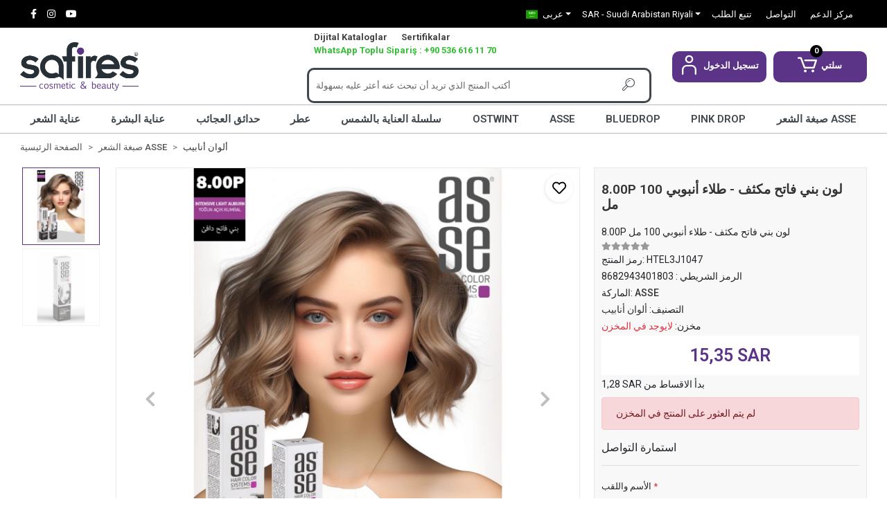

--- FILE ---
content_type: text/html; charset=UTF-8
request_url: https://www.safireskozmetik.com/ar/8.00p-%D9%84%D9%88%D9%86-%D8%A8%D9%86%D9%8A-%D9%81%D8%A7%D8%AA%D8%AD-%D9%85%D9%83%D8%AB%D9%81-%D8%B7%D9%84%D8%A7%D8%A1-%D8%A3%D9%86%D8%A8%D9%88%D8%A8%D9%8A-100-%D9%85%D9%84
body_size: 18071
content:
<!DOCTYPE html><html lang="ar"><head><meta http-equiv="X-UA-Compatible" content="IE=edge" /><meta http-equiv="Content-Type" content="text/html; charset=utf-8"/><meta name='viewport' content='width=device-width, user-scalable=yes'><link rel="alternate" hreflang="tr" href="https://www.safireskozmetik.com/8.00p-yogun-acik-kumral-100ml-tup-boya" /><link rel="alternate" hreflang="en" href="https://www.safireskozmetik.com/en/8.00p-intense-light-auburn-100ml-tube-paint" /><link rel="alternate" hreflang="de" href="https://www.safireskozmetik.com/de/8.00p-intense-light-auburn-100-ml-tubenfarbe" /><link rel="alternate" hreflang="ar" href="https://www.safireskozmetik.com/ar/8.00p-لون-بني-فاتح-مكثف-طلاء-أنبوبي-100-مل" /><link rel="alternate" hreflang="ru" href="https://www.safireskozmetik.com/ru/800p-intensivnyj-svetlo-kashtanovyj-kraska-v-tyubike-100-ml" /><link rel="alternate" hreflang="x-default" href="https://www.safireskozmetik.com/8.00p-yogun-acik-kumral-100ml-tup-boya" /><link rel="preconnect" href="https://percdn.com/"/><link rel="dns-prefetch" href="https://percdn.com/"/><link rel="icon" href="https://percdn.com/f/158662/cG96WmFtNG0vcUp3ZUdFOVU1NG5hQT09/l/favicon-35433234-sw1018sh1086.webp" /><link rel="stylesheet" type="text/css" href="https://www.safireskozmetik.com/template/smart/default/assets/plugins/bootstrap.soft.min.css?v=1661412851" /><link rel="stylesheet" type="text/css" href="https://www.safireskozmetik.com/template/smart/default/assets/style.min.css?v=1768864864" /><title>8.00P لون بني فاتح مكثف - تفضيل مصففي الشعر المحترفين وعشاق مستحضرات التجميل مع صبغة أنبوبية سعة 100 مل</title><meta name="description" content="8.00P Intense Light Auburn - 100 مل صبغة أنبوبية توفر لمسة فريدة في رعايتك. هذا المنتج المفضل لدى مصففي الشعر وخبراء التجميل، فهو يضيف الجودة والفرق المذهل إلى روتين جمالك." /><link href="https://www.safireskozmetik.com/ar/8.00p-لون-بني-فاتح-مكثف-طلاء-أنبوبي-100-مل" rel="canonical" /><meta property="og:title" content="8.00P لون بني فاتح مكثف - تفضيل مصففي الشعر المحترفين وعشاق مستحضرات التجميل مع صبغة أنبوبية سعة 100 مل" /><meta property="og:site_name" content="safireskozmetik.com" /><meta property="og:type" content="product" /><meta property="og:url" content="https://www.safireskozmetik.com/ar/8.00p-لون-بني-فاتح-مكثف-طلاء-أنبوبي-100-مل" /><meta property="og:keywords" content="مستحضرات التجميل، مصفف الشعر، مثبتات الشعر، العناية بالبشرة، منتجات العناية بالشعر الاحترافية" /><meta property="og:description" content="8.00P Intense Light Auburn - 100 مل صبغة أنبوبية توفر لمسة فريدة في رعايتك. هذا المنتج المفضل لدى مصففي الشعر وخبراء التجميل، فهو يضيف الجودة والفرق المذهل إلى روتين جمالك." /><meta property="og:image" content="https://percdn.com/f/158662/cG96YWFtNG0vcUp3ZUdGckg4OG5icmdQYmNFPQ/p/800p-yogun-acik-kumral-100ml-tup-boya-22265217-sw1200sh1800.png" /><meta property="og:image:width" content="700" /><meta property="og:image:height" content="700" /><link rel="preconnect" href="https://fonts.googleapis.com"><link rel="preconnect" href="https://fonts.gstatic.com" crossorigin><style type="text/css">
        body {
            font-family: 'Roboto', sans-serif;
        }
        :root{
            --body-bg:#ffffff;
            --menu-bg-color: #ffffff;
            --menu-color: #41484e;
            --menu-color-hover: #5b3488;
            --footer-bg-color: #000000;
            --footer-color: #ffffff;
            --main-color: #5b3488;
            --main-color2: #5b3488;
            --header-top-color: #ffffff;
            --header-top-color-hover: #ffffff;
            --add-cart-list: #000000;
            --add-cart-list-hover: #ffffff;
            --add-cart-list-bg: #ffffff;
            --add-cart-list-bg-hover: #5b3488;
            --buy-now: #fafafa;
            --buy-now-bg: #949494;
            --buy-now-hover: #ffffff;
            --buy-now-bg-hover: #747272;
            --add-cart-detail:#ffffff;
            --add-cart-detail-bg:#5b3488;
            --add-cart-detail-hover:#ffffff;
            --add-cart-detail-bg-hover:#5b3488;
            --complete-payment:#ffffff;
            --complete-payment-bg:#4dc761;
            --complete-payment-hover:#ffffff;
            --complete-payment-bg-hover:#3aa14b;
            --transition-time: .4s ease-out;
        };
        
    </style><link rel="stylesheet" type="text/css" href="https://www.safireskozmetik.com/theme/___midway/assets/style.css?v=1704635650" /><style type="text/css">
                            @media(min-width:1240px){
                .container,
                .container-sm,
                .container-md,
                .container-lg,
                .container-xl {
                    max-width: 1320px !important;
                    width: 97%;
                }
            }
            </style><div class="op-black-2"></div><script type="application/ld+json">{"@context":"https:\/\/schema.org","@type":"Website","url":"https:\/\/www.safireskozmetik.com\/ar","name":"SAFIRES KOZMETIK SANAYI VE DIS TIC.LTD.STI.","potentialAction":{"@type":"SearchAction","target":"https:\/\/www.safireskozmetik.com\/ar\/arama?k={search_term_string}","query-input":"required name=search_term_string"}}</script><script type="application/ld+json">{"@context":"https:\/\/schema.org","@type":"Store","name":"SAFIRES KOZMETIK SANAYI VE DIS TIC.LTD.STI.","url":"https:\/\/www.safireskozmetik.com\/ar","logo":"https:\/\/percdn.com\/f\/158662\/cG96WmFtNG0vcUp3ZUdFOVU1NG5hQT09\/l\/logo-72637847-sw2600sh1065.webp","image":"https:\/\/percdn.com\/f\/158662\/cG96WmFtNG0vcUp3ZUdFOVU1NG5hQT09\/l\/logo-72637847-sw2600sh1065.webp","address":"Muratbey Merkez Mahallesi Erikli Sokak No:3\/1 Çatalca \/ İSTANBUL \/ TÜRKİYE"}</script><script type="application/ld+json">{"@context":"https:\/\/schema.org\/","@type":"Product","name":"8.00P لون بني فاتح مكثف - طلاء أنبوبي 100 مل","image":["https:\/\/percdn.com\/f\/158662\/cG96WmFtNG0vcUp3ZUdGckg4OG5icmdQYmNFPQ\/p\/800p-yogun-acik-kumral-100ml-tup-boya-22265217-sw1200sh1800.webp","https:\/\/percdn.com\/f\/158662\/cG96WmFtNG0vcUp3ZUdGckg4OG5icmdQYmNFPQ\/p\/800p-yogun-acik-kumral-100ml-tup-boya-90104575-sw1200sh1800.webp"],"description":"8.00P Intense Light Auburn - 100 مل صبغة أنبوبية توفر لمسة فريدة في رعايتك. هذا المنتج المفضل لدى مصففي الشعر وخبراء التجميل، فهو يضيف الجودة والفرق المذهل إلى روتين جمالك.","productId":"53","mpn":"HTEL3J1047","gtin":"8682943401803","sku":"HTEL3J1047","brand":{"@type":"Brand","name":"ASSE"},"offers":{"@type":"Offer","priceCurrency":"try","price":"15.35","itemCondition":"https:\/\/schema.org\/NewCondition","availability":"https:\/\/schema.org\/OutOfStock","priceValidUntil":"","seller":{"@type":"Organization","name":"SAFIRES KOZMETIK SANAYI VE DIS TIC.LTD.STI."},"url":"https:\/\/www.safireskozmetik.com\/ar\/8.00p-لون-بني-فاتح-مكثف-طلاء-أنبوبي-100-مل"}}</script><meta name="google-site-verification" content="&lt;meta name=&quot;google-site-verification&quot; content=&quot;mrdeg60iwhuBfokcYlTrCCbY9zSbeyrtKwlxrTrPAYc&quot; /&gt;" /><!-- Global site tag (gtag.js) --><script async src="https://www.googletagmanager.com/gtag/js?id=G-T072J9N5SE"></script><script>
                var google_tag_defined = true;
                window.dataLayer = window.dataLayer || [];
                function gtag(){dataLayer.push(arguments);}
                gtag('js', new Date());
                                                                gtag('config', 'G-T072J9N5SE');
                                                                gtag('config', 'AW-11433993723');
                            </script><meta name="google-site-verification" content="mrdeg60iwhuBfokcYlTrCCbY9zSbeyrtKwlxrTrPAYc" /></head><body class="product-body "><section class="pattern-group pattern-group-t-0 pattern-group-p-product "><div class="no-container"><div class="pattern-group-body"><div class="p-g-b-c-wrapper"><div class="p-g-b-c-inner"><div class="p-g-mod p-g-mod-t-28 p-g-mod-header  p-g-mod-trans   "><div class="p-g-mod-body  p-g-mod-body-p-0  "><header class="desktop"><section class="h-contact"><div class="container"><div class="row"><div class="col-md-5"><div class="social-media float-left"><a href="https://www.facebook.com/ostwintt" class="fb" target="_blank"><i class="fab fa-facebook-f"></i></a><a href="https://www.instagram.com/safireskozmetik/" class="ins" target="_blank"><i class="fab fa-instagram"></i></a><a href="https://www.youtube.com/channel/UC6eyYW5OfmgSJ_sKhpKJtHA" class="yt" target="_blank"><i class="fab fa-youtube"></i></a></div></div><div class="col-md-7"><div class="info float-right"><div class="dropdown dropdown-languages-1 mr-3"><span class="dropdown-toggle" id="dropdownDesktopMenuOffset-left"
                      data-toggle="dropdown" aria-haspopup="true" aria-expanded="false"><span class="flag-icon flag-icon-sa"></span> عربى                </span><div class="dropdown-menu dropdown-menu-left" aria-labelledby="dropdownDesktopMenuOffset-left"><a href="javascript:;" onclick="changeLanguage('tr', 'https://www.safireskozmetik.com/8.00p-yogun-acik-kumral-100ml-tup-boya')" class="dropdown-item"><span class="flag-icon flag-icon-tr"></span> Türkçe                        </a><a href="javascript:;" onclick="changeLanguage('en', 'https://www.safireskozmetik.com/en/8.00p-intense-light-auburn-100ml-tube-paint')" class="dropdown-item"><span class="flag-icon flag-icon-us"></span> English                        </a><a href="javascript:;" onclick="changeLanguage('de', 'https://www.safireskozmetik.com/de/8.00p-intense-light-auburn-100-ml-tubenfarbe')" class="dropdown-item"><span class="flag-icon flag-icon-de"></span> Deutsch                        </a><a href="javascript:;" onclick="changeLanguage('ar', 'https://www.safireskozmetik.com/ar/8.00p-لون-بني-فاتح-مكثف-طلاء-أنبوبي-100-مل')" class="dropdown-item"><span class="flag-icon flag-icon-sa"></span> عربى                        </a><a href="javascript:;" onclick="changeLanguage('ru', 'https://www.safireskozmetik.com/ru/800p-intensivnyj-svetlo-kashtanovyj-kraska-v-tyubike-100-ml')" class="dropdown-item"><span class="flag-icon flag-icon-ru"></span> русский                        </a></div></div><div class="dropdown dropdown-currencies-1 mr-3"><span class="dropdown-toggle" id="dropdownDesktopMenu2Offset-left"
                      data-toggle="dropdown" aria-haspopup="true" aria-expanded="false">
                    SAR - Suudi Arabistan Riyali                </span><div class="dropdown-menu dropdown-menu-left" aria-labelledby="dropdownDesktopMenu2Offset-left"><a href="javascript:;" onclick="changeCurrency('TRY')" class="dropdown-item">
                            TRY - Türk Lirası                        </a><a href="javascript:;" onclick="changeCurrency('USD')" class="dropdown-item">
                            USD - Dolar                        </a><a href="javascript:;" onclick="changeCurrency('EUR')" class="dropdown-item">
                            EUR - Euro                        </a><a href="javascript:;" onclick="changeCurrency('CHF')" class="dropdown-item">
                            CHF - İsviçre Frangı                        </a><a href="javascript:;" onclick="changeCurrency('GBP')" class="dropdown-item">
                            GBP - İngiliz Sterlini                        </a><a href="javascript:;" onclick="changeCurrency('RUB')" class="dropdown-item">
                            RUB - Rus Rublesi                        </a><a href="javascript:;" onclick="changeCurrency('SAR')" class="dropdown-item">
                            SAR - Suudi Arabistan Riyali                        </a></div></div><a href="https://www.safireskozmetik.com/ar/تتبع-الطلب" class="item">تتبع الطلب</a><a href="https://www.safireskozmetik.com/ar/تواصل" class="item">التواصل</a><a href="https://www.safireskozmetik.com/ar/yardim" class="item">مركز الدعم</a></div><div class="clearfix"></div></div></div></div></section><section class="h-center"><div class="container"><div class="row"><div class="col-md-4"><div class="logo header-area"><a href="https://www.safireskozmetik.com/ar" ><img src="https://percdn.com/f/158662/cG96WmFtNG0vcUp3ZUdFOVU1NG5hQT09/l/logo-72637847-sw2600sh1065.webp" alt="" /></a></div></div><div class="col-md-5"><div class="header-area searchh"><ul class="searchmenu"><li><a href="https://www.safireskozmetik.com/dijital-kataloglar">Dijital Kataloglar </a></li><li><a href="https://www.safireskozmetik.com/sertifikalar">Sertifikalar </a></li><li class="wpsiparis"><a href="https://wa.me/+905366161170" target="_blank">WhatsApp Toplu Sipariş : +90 536 616 11 70 </a></li></ul><div class="search"><form action="https://www.safireskozmetik.com/ar/arama" method="get" data-choose-action="redirect" data-smart-product-search-image><div class="input-box"><input type="text" name="k" class="form-control" placeholder="أكتب المنتج الذي تريد أن تبحث عنه أعثر عليه بسهولة"/></div><button type="submit" class="btn btn-orange btn-send"><i class="coreicon-search-1"></i></button></form></div></div></div><div class="col-md-3"><div class="header-area last"><div class="header-bar"><div class="dropdown bar-user-hover"><a class="bar-link bar-user" href="" id="console-menu-2" role="button"><span class="icon"><i class="coreicon-user-5"></i></span><span><span class="name">تسجيل الدخول</span></span></a><div class="dropdown-menu" aria-labelledby="console-menu-2"><ul class="auth-links"><div class="top-header"><li><a href="https://www.safireskozmetik.com/ar/uye-giris">تسجيل الدخول</a></li><li><a href="https://www.safireskozmetik.com/ar/uye-ol"> أصبح عضوا</a></li></div><li><a href="https://www.safireskozmetik.com/ar/hesabim//siparislerim" >طلباتي</a></li><!--  <li><a href="https://www.safireskozmetik.com/ar/hesabim/favori-listem">مفضلاتي</a></li>--></ul></div></div><div class="dropdown header-cart-hover"><a class="bar-link bar-cart" href="https://www.safireskozmetik.com/sepet" id="console-menu-3" role="button"><span class="icon"><i class="coreicon-cart-2"></i><span class="count" data-cart-quantity>0</span></span><span class="name">سلتي </span></a><div class="dropdown-menu" aria-labelledby="console-menu-3"><div class="top-header"><span class="title">
                                                سلتي  
                                                <span class="count2" data-cart-quantity>0 </span><span class="count2-description">المنتج</span></span></div><div class="products" data-cart-products></div><div class="summary" data-cart-summary></div></div></div></div></div></div></div></div></section><section class="menu"><div class="single-menu-container"><div class="container"><ul class="single-menu pl-0 ml-0"><li><a  href="https://www.safireskozmetik.com/ar/عناية-الشعر" class="sub-single-item">
                        عناية الشعر
                    </a><ul class="single-sub-menu"><li><a href="https://www.safireskozmetik.com/ar/عناية-الشعر-للرجال" class="single-item">عناية الشعر للرجال</a></li><li><a href="https://www.safireskozmetik.com/ar/عناية-الشعر-للنساء" class="single-item">عناية الشعر للنساء</a></li></ul></li><li><a  href="https://www.safireskozmetik.com/ar/عناية-البشرة" class="sub-single-item">
                        عناية البشرة
                    </a><ul class="single-sub-menu"><li><a href="https://www.safireskozmetik.com/ar/عناية-بالبشرة-للرجال" class="single-item">عناية بالبشرة للرجال</a></li><li><a href="https://www.safireskozmetik.com/ar/عناية-بالبشرة-للنساء" class="single-item">عناية بالبشرة للنساء</a><ul><li><a href="https://www.safireskozmetik.com/ar/cilt-serumu" class="single-item">Cilt Serumu</a></li></ul></li></ul></li><li><a  href="https://www.safireskozmetik.com/ar/حدائق-العجائب" class="sub-single-item">
                        حدائق العجائب
                    </a></li><li><a  href="https://www.safireskozmetik.com/ar/عطر" class="sub-single-item">
                        عطر
                    </a><ul class="single-sub-menu"><li><a href="https://www.safireskozmetik.com/ar/عطر-رجالي" class="single-item">عطر رجالي</a></li><li><a href="https://www.safireskozmetik.com/ar/عطر-نسائي" class="single-item">عطر نسائي</a></li></ul></li><li><a  href="https://www.safireskozmetik.com/ar/سلسلة-العناية-بالشمس" class="sub-single-item">
                        سلسلة العناية بالشمس
                    </a></li><li><a  href="https://www.safireskozmetik.com/ar/ostwint-3053" class="sub-single-item">
                        OSTWINT
                    </a></li><li><a  href="https://www.safireskozmetik.com/ar/asse" class="sub-single-item">
                        ASSE
                    </a></li><li><a  href="https://www.safireskozmetik.com/ar/bluedrop" class="sub-single-item">
                        BLUEDROP
                    </a></li><li><a  href="https://www.safireskozmetik.com/ar/pink-drop-3681" class="sub-single-item">
                        PINK DROP
                    </a></li><li><a  href="https://www.safireskozmetik.com/ar/صبغة-الشعر-asse" class="sub-single-item">
                        صبغة الشعر ASSE
                    </a><ul class="single-sub-menu"><li><a href="https://www.safireskozmetik.com/ar/ألوان-مجموعة" class="single-item">ألوان مجموعة</a></li><li><a href="https://www.safireskozmetik.com/ar/ألوان-أوستوينت" class="single-item">ألوان أوستوينت</a></li><li><a href="https://www.safireskozmetik.com/ar/ألوان-أنابيب" class="single-item">ألوان أنابيب</a></li><li><a href="https://www.safireskozmetik.com/ar/الأكسدة" class="single-item">الأكسدة</a></li><li><a href="https://www.safireskozmetik.com/ar/مجموعة-العناية" class="single-item">مجموعة العناية</a></li></ul></li></ul></div></div></section></header><header class="mobile"><div class="op-black"></div><div class="left"><a href="javascript:;" class="icon-group ml-1 btn-sidebar-menu"><i class="fas fa-align-right"></i></a><a href="javascript:;" class="icon-group ml-1 btn-sidebar-menu ml-2"><i class="coreicon-search-1"></i></a></div><div class="center"><div class="logo"><a href="https://www.safireskozmetik.com/ar"><img src="https://percdn.com/f/158662/cG96WmFtNG0vcUp3ZUdFOVU1NG5hQT09/l/mobil-logo-88309343-sw2600sh1065.webp" alt="" /></a></div></div><div class="right"><a href="https://www.safireskozmetik.com/sepet" class="icon-group mr-3"><i class="coreicon-basket-2"></i><span class="badge" data-cart-quantity>0</span></a><a href="javascript:;" class="icon-group mr-1 btn-sidebar-user"><i class="coreicon-user-5"></i></a></div><div class="clearfix"></div><div class="language"><div class="dropdown dropdown-languages-1 mr-3"><span class="dropdown-toggle" id="dropdownDesktopMenuOffset-left"
                      data-toggle="dropdown" aria-haspopup="true" aria-expanded="false"><span class="flag-icon flag-icon-sa"></span> عربى                </span><div class="dropdown-menu dropdown-menu-left" aria-labelledby="dropdownDesktopMenuOffset-left"><a href="javascript:;" onclick="changeLanguage('tr', 'https://www.safireskozmetik.com/8.00p-yogun-acik-kumral-100ml-tup-boya')" class="dropdown-item"><span class="flag-icon flag-icon-tr"></span> Türkçe                        </a><a href="javascript:;" onclick="changeLanguage('en', 'https://www.safireskozmetik.com/en/8.00p-intense-light-auburn-100ml-tube-paint')" class="dropdown-item"><span class="flag-icon flag-icon-us"></span> English                        </a><a href="javascript:;" onclick="changeLanguage('de', 'https://www.safireskozmetik.com/de/8.00p-intense-light-auburn-100-ml-tubenfarbe')" class="dropdown-item"><span class="flag-icon flag-icon-de"></span> Deutsch                        </a><a href="javascript:;" onclick="changeLanguage('ar', 'https://www.safireskozmetik.com/ar/8.00p-لون-بني-فاتح-مكثف-طلاء-أنبوبي-100-مل')" class="dropdown-item"><span class="flag-icon flag-icon-sa"></span> عربى                        </a><a href="javascript:;" onclick="changeLanguage('ru', 'https://www.safireskozmetik.com/ru/800p-intensivnyj-svetlo-kashtanovyj-kraska-v-tyubike-100-ml')" class="dropdown-item"><span class="flag-icon flag-icon-ru"></span> русский                        </a></div></div><div class="dropdown dropdown-currencies-1 mr-3"><span class="dropdown-toggle" id="dropdownDesktopMenu2Offset-left"
                      data-toggle="dropdown" aria-haspopup="true" aria-expanded="false">
                    SAR - Suudi Arabistan Riyali                </span><div class="dropdown-menu dropdown-menu-left" aria-labelledby="dropdownDesktopMenu2Offset-left"><a href="javascript:;" onclick="changeCurrency('TRY')" class="dropdown-item">
                            TRY - Türk Lirası                        </a><a href="javascript:;" onclick="changeCurrency('USD')" class="dropdown-item">
                            USD - Dolar                        </a><a href="javascript:;" onclick="changeCurrency('EUR')" class="dropdown-item">
                            EUR - Euro                        </a><a href="javascript:;" onclick="changeCurrency('CHF')" class="dropdown-item">
                            CHF - İsviçre Frangı                        </a><a href="javascript:;" onclick="changeCurrency('GBP')" class="dropdown-item">
                            GBP - İngiliz Sterlini                        </a><a href="javascript:;" onclick="changeCurrency('RUB')" class="dropdown-item">
                            RUB - Rus Rublesi                        </a><a href="javascript:;" onclick="changeCurrency('SAR')" class="dropdown-item">
                            SAR - Suudi Arabistan Riyali                        </a></div></div></div><nav class="sidebar-menu-type-2"><div class="logo-area"><a href="https://www.safireskozmetik.com/ar" ><img src="https://percdn.com/f/158662/cG96WmFtNG0vcUp3ZUdFOVU1NG5hQT09/l/logo-72637847-sw2600sh1065.webp" alt="" /></a><div class="mobile-menu-close"><i class="fas fa-times"></i></div></div><div class="scrollbar"><section class="mobile-search"><form action="https://www.safireskozmetik.com/ar/arama" method="get"  data-choose-action="redirect" data-smart-mobile-product-search-image ><div class="input-box"><input type="text" name="k" class="form-control" placeholder="ابحث.." /></div><button type="submit" class="btn btn-orange btn-send"><div><i class="coreicon-search"></i></div></button></form><div class="clearfix"></div></section><div class="mobil-area-title">
                   جميع المجموعات 
                </div><div class="categories"><ul><li class="sc-6"><a href="javascript:;" class="btn-categories-show" data-id="6"><span class="name float-left">عناية الشعر</span><span class="icon float-right"><i class="fas fa-angle-right"></i></span><div class="clearfix"></div></a><ul class="multi categories-list-6"><li class="sc-6-all"><a href="https://www.safireskozmetik.com/ar/عناية-الشعر"><span class="name float-left">
                            الجميع
                            عناية الشعر</span><div class="clearfix"></div></a></li><li class="sc-15"><a href="https://www.safireskozmetik.com/ar/عناية-الشعر-للرجال" data-id="15"><span class="name ">عناية الشعر للرجال</span><div class="clearfix"></div></a></li><li class="sc-16"><a href="https://www.safireskozmetik.com/ar/عناية-الشعر-للنساء" data-id="16"><span class="name ">عناية الشعر للنساء</span><div class="clearfix"></div></a></li></ul></li><li class="sc-7"><a href="javascript:;" class="btn-categories-show" data-id="7"><span class="name float-left">عناية البشرة</span><span class="icon float-right"><i class="fas fa-angle-right"></i></span><div class="clearfix"></div></a><ul class="multi categories-list-7"><li class="sc-7-all"><a href="https://www.safireskozmetik.com/ar/عناية-البشرة"><span class="name float-left">
                            الجميع
                            عناية البشرة</span><div class="clearfix"></div></a></li><li class="sc-17"><a href="https://www.safireskozmetik.com/ar/عناية-بالبشرة-للرجال" data-id="17"><span class="name ">عناية بالبشرة للرجال</span><div class="clearfix"></div></a></li><li class="sc-18"><a href="javascript:;" class="btn-categories-show" data-id="18"><span class="name float-left">عناية بالبشرة للنساء</span><span class="icon float-right"><i class="fas fa-angle-right"></i></span><div class="clearfix"></div></a><ul class="multi categories-list-18"><li class="sc-18-all"><a href="https://www.safireskozmetik.com/ar/عناية-بالبشرة-للنساء"><span class="name float-left">
                            الجميع
                            عناية بالبشرة للنساء</span><div class="clearfix"></div></a></li><li class="sc-31"><a href="https://www.safireskozmetik.com/ar/cilt-serumu" data-id="31"><span class="name ">Cilt Serumu</span><div class="clearfix"></div></a></li></ul></li></ul></li><li class="sc-8"><a href="https://www.safireskozmetik.com/ar/حدائق-العجائب" data-id="8"><span class="name ">حدائق العجائب</span><div class="clearfix"></div></a></li><li class="sc-9"><a href="javascript:;" class="btn-categories-show" data-id="9"><span class="name float-left">عطر</span><span class="icon float-right"><i class="fas fa-angle-right"></i></span><div class="clearfix"></div></a><ul class="multi categories-list-9"><li class="sc-9-all"><a href="https://www.safireskozmetik.com/ar/عطر"><span class="name float-left">
                            الجميع
                            عطر</span><div class="clearfix"></div></a></li><li class="sc-19"><a href="https://www.safireskozmetik.com/ar/عطر-رجالي" data-id="19"><span class="name ">عطر رجالي</span><div class="clearfix"></div></a></li><li class="sc-20"><a href="https://www.safireskozmetik.com/ar/عطر-نسائي" data-id="20"><span class="name ">عطر نسائي</span><div class="clearfix"></div></a></li></ul></li><li class="sc-10"><a href="https://www.safireskozmetik.com/ar/سلسلة-العناية-بالشمس" data-id="10"><span class="name ">سلسلة العناية بالشمس</span><div class="clearfix"></div></a></li><li class="sc-11"><a href="https://www.safireskozmetik.com/ar/ostwint-3053" data-id="11"><span class="name ">OSTWINT</span><div class="clearfix"></div></a></li><li class="sc-12"><a href="https://www.safireskozmetik.com/ar/asse" data-id="12"><span class="name ">ASSE</span><div class="clearfix"></div></a></li><li class="sc-13"><a href="https://www.safireskozmetik.com/ar/bluedrop" data-id="13"><span class="name ">BLUEDROP</span><div class="clearfix"></div></a></li><li class="sc-26"><a href="https://www.safireskozmetik.com/ar/pink-drop-3681" data-id="26"><span class="name ">PINK DROP</span><div class="clearfix"></div></a></li><li class="sc-14"><a href="javascript:;" class="btn-categories-show" data-id="14"><span class="name float-left">صبغة الشعر ASSE</span><span class="icon float-right"><i class="fas fa-angle-right"></i></span><div class="clearfix"></div></a><ul class="multi categories-list-14"><li class="sc-14-all"><a href="https://www.safireskozmetik.com/ar/صبغة-الشعر-asse"><span class="name float-left">
                            الجميع
                            صبغة الشعر ASSE</span><div class="clearfix"></div></a></li><li class="sc-21"><a href="https://www.safireskozmetik.com/ar/ألوان-مجموعة" data-id="21"><span class="name ">ألوان مجموعة</span><div class="clearfix"></div></a></li><li class="sc-22"><a href="https://www.safireskozmetik.com/ar/ألوان-أوستوينت" data-id="22"><span class="name ">ألوان أوستوينت</span><div class="clearfix"></div></a></li><li class="sc-23"><a href="https://www.safireskozmetik.com/ar/ألوان-أنابيب" data-id="23"><span class="name ">ألوان أنابيب</span><div class="clearfix"></div></a></li><li class="sc-24"><a href="https://www.safireskozmetik.com/ar/الأكسدة" data-id="24"><span class="name ">الأكسدة</span><div class="clearfix"></div></a></li><li class="sc-25"><a href="https://www.safireskozmetik.com/ar/مجموعة-العناية" data-id="25"><span class="name ">مجموعة العناية</span><div class="clearfix"></div></a></li></ul></li></ul></div><div class="mobil-area-title">
                    مركز الدعم
                </div><div class="mobil-area-2"><div class="short-link border-1"><a href="https://www.safireskozmetik.com/ar/uye-giris"><i class="coreicon-user-3"></i>
                                    تسجيل الدخول
                                </a></div><div class="short-link border-2"><a href="https://www.safireskozmetik.com/ar/uye-ol"><i class="coreicon-user-4"></i>
                                    أصبح عضوا
                                </a></div><div class="short-link border-3"><a href="https://www.safireskozmetik.com/ar/تتبع-الطلب"><i class="coreicon-cart"></i>
                                تتبع الطلب
                            </a></div><div class="short-link border-4"><a href="https://www.safireskozmetik.com/ar/أسئلة-مكررة"><i class="coreicon-note"></i> 
                                S.S.S
                            </a></div></div></div></div></nav><nav class="sidebar-user"><div class="title">
                حسابي
                <a href="javascript:;" class="btn-sidebar-user btn-close"><i class="fas fa-times-circle"></i></a></div><div class="scrollbar"><div class="login-menu"><a href="https://www.safireskozmetik.com/ar/uye-giris"><i class="coreicon-user-5"></i> تسجيل الدخول</a><a href="https://www.safireskozmetik.com/ar/uye-ol"><i class="coreicon-user-5"></i> أصبح عضوا</a><a href="https://www.safireskozmetik.com/ar/uye-giris?sayfa=sifre"><i class="coreicon-user-5"></i>نسيت كلمة المرور خاصتي</a></div><div class="title-alt">
                    خدمات العميل 
                </div><div class="footer-links"><ul><li><a href="javascript:;"><i class="coreicon-megaphone mr-2"></i>
                                +90 212 472 11 70
                            </a></li><li><a href="mailto:info@safireskozmetik.com"><i class="coreicon-envelope-1 mr-2"></i><span>
                                    info@safireskozmetik.com
                                </span></a></li></ul></div><div class="title-alt">
                    اخر
                </div><div class="footer-links"><ul><li><a href="https://www.safireskozmetik.com/ar/معلومات-عنا">
                                    معلومات عنا
                                </a></li><li><a href="https://www.safireskozmetik.com/ar/اتفاق-السرية">
                                    اتفاق السرية
                                </a></li><li><a href="https://www.safireskozmetik.com/ar/اتفاقية-المستخدم">
                                    اتفاقية المستخدم
                                </a></li><li><a href="https://www.safireskozmetik.com/ar/تواصل">
                                    تواصل
                                </a></li><li><a href="https://www.safireskozmetik.com/ar/الكتالوجات-الرقمية">
                                    الكتالوجات الرقمية
                                </a></li><li><a href="https://www.safireskozmetik.com/ar/sertifikalar">
                                    Sertifikalar
                                </a></li><li><a href="https://www.safireskozmetik.com/ar/أسئلة-مكررة">
                                    أسئلة مكررة
                                </a></li><li><a href="https://www.safireskozmetik.com/ar/تتبع-الطلب">
                                    تتبع الطلب
                                </a></li><li><a href="https://www.safireskozmetik.com/ar/إشعارات-النقل">
                                    إشعارات النقل
                                </a></li></ul></div></div></nav></header><div class="mobile-header-space"></div></div></div></div></div></div></div></section><section class="pattern-group pattern-group-t-0 pattern-group-p-product "><div class="container"><div class="pattern-group-body"><div class="row"><div class="col-list col-0 d-none col-sm-0 d-sm-none col-md-12 d-md-block col-lg-12 d-lg-block col-xl-12 d-xl-block p-g-b-c-0"><div class="p-g-b-c-wrapper"><div class="p-g-b-c-inner"><div class="p-g-mod p-g-mod-t-27 p-g-mod-breadcrumb  p-g-mod-trans   "><div class="p-g-mod-body  p-g-mod-body-p-0  "><nav aria-label="breadcrumb" class="breadcrumb-wrapper"><ol class="breadcrumb" itemscope itemtype="http://schema.org/BreadcrumbList"><li class="breadcrumb-item" itemprop="itemListElement" itemscope itemtype="http://schema.org/ListItem"><a itemprop="item" href="https://www.safireskozmetik.com/ar"><span itemprop='name'>الصفحة الرئيسية </span><meta itemprop="position" content="1" /></a></li><li class="breadcrumb-item" itemprop="itemListElement" itemscope itemtype="http://schema.org/ListItem"><a itemprop="item" href="https://www.safireskozmetik.com/ar/صبغة-الشعر-asse"><span itemprop='name'>صبغة الشعر ASSE</span><meta itemprop="position" content="2" /></a></li><li class="breadcrumb-item" itemprop="itemListElement" itemscope itemtype="http://schema.org/ListItem"><a itemprop="item" href="https://www.safireskozmetik.com/ar/ألوان-أنابيب"><span itemprop='name'>ألوان أنابيب</span><meta itemprop="position" content="3" /></a></li></ol></nav></div></div></div></div></div></div></div></div></section><section class="pattern-group pattern-group-t-0 pattern-group-p-product "><div class="container"><div class="pattern-group-body"><div class="row"><div class="col-list col-12 d-block col-sm-12 d-sm-block col-md-12 d-md-block col-lg-12 d-lg-block col-xl-12 d-xl-block p-g-b-c-0"><div class="p-g-b-c-wrapper"><div class="p-g-b-c-inner"><div class="p-g-mod p-g-mod-t-13 p-g-mod-base-content   "><div class="p-g-mod-body  p-g-mod-body-p-0  "><div class="product-profile-1" data-product-id="53"><div class="row"><div class="col-lg-8"><div id="product-profile-carousel-53" class="carousel slide ppc-ctype-3 ppl-left" data-ride="carousel"><div class="row"><div class="col-md-2"><ol class="carousel-indicators"><li data-target="#product-profile-carousel-53" 
                            data-slide-to="0" class="active"><img class="img-auto lazy-load d-block w-100" data-src="https://percdn.com/f/158662/cG96WmFtNG0vcUp3ZUdGdEg4OG5hTGdQYmNFPQ/p/800p-yogun-acik-kumral-100ml-tup-boya-22265217-sw1200sh1800.webp" alt="8.00P لون بني فاتح مكثف - طلاء أنبوبي 100 مل"  src="[data-uri]"></li><li data-target="#product-profile-carousel-53" 
                            data-slide-to="1" class=""><img class="img-auto lazy-load d-block w-100" data-src="https://percdn.com/f/158662/cG96WmFtNG0vcUp3ZUdGdEg4OG5hTGdQYmNFPQ/p/800p-yogun-acik-kumral-100ml-tup-boya-90104575-sw1200sh1800.webp" alt="8.00P لون بني فاتح مكثف - طلاء أنبوبي 100 مل"  src="[data-uri]"></li></ol></div><div class="col-md-10"><div class="carousel-outer"><div class="product-favourite" data-favourite-product-id="53"><a href="javascript:;" class="d-block add-favorite" 
        onclick="userProductFavourite('add', 53)"><i class="far fa-heart"></i></a><a href="javascript:;" class="d-none remove-favorite" 
        onclick="userProductFavourite('remove', 53)"><i class="fa fa-heart"></i></a></div><div class="carousel-inner"><div class="carousel-item active"><a href="https://percdn.com/f/158662/cG96WmFtNG0vcUp3ZUdFOVU1NG5hQT09/p/800p-yogun-acik-kumral-100ml-tup-boya-22265217-sw1200sh1800.webp" data-fancybox="images" data-caption="8.00P لون بني فاتح مكثف - طلاء أنبوبي 100 مل"><img class="img-auto lazy-load " data-src="https://percdn.com/f/158662/cG96WmFtNG0vcUp3ZUdGckg4OG5icmdQYmNFPQ/p/800p-yogun-acik-kumral-100ml-tup-boya-22265217-sw1200sh1800.webp" alt="8.00P لون بني فاتح مكثف - طلاء أنبوبي 100 مل"  src="[data-uri]"></a></div><div class="carousel-item "><a href="https://percdn.com/f/158662/cG96WmFtNG0vcUp3ZUdFOVU1NG5hQT09/p/800p-yogun-acik-kumral-100ml-tup-boya-90104575-sw1200sh1800.webp" data-fancybox="images" data-caption="8.00P لون بني فاتح مكثف - طلاء أنبوبي 100 مل"><img class="img-auto lazy-load " data-src="https://percdn.com/f/158662/cG96WmFtNG0vcUp3ZUdGckg4OG5icmdQYmNFPQ/p/800p-yogun-acik-kumral-100ml-tup-boya-90104575-sw1200sh1800.webp" alt="8.00P لون بني فاتح مكثف - طلاء أنبوبي 100 مل"  src="[data-uri]"></a></div></div><a class="carousel-control-prev" href="#product-profile-carousel-53" role="button" data-slide="prev"><i class="fa fa-chevron-left"></i></a><a class="carousel-control-next" href="#product-profile-carousel-53" role="button" data-slide="next"><i class="fa fa-chevron-right"></i></a></div></div></div></div></div><div class="col-lg-4"><div class="pp-wrapper"><h1 class="title">8.00P لون بني فاتح مكثف - طلاء أنبوبي 100 مل</h1><ul class="product-profile-info"><li><div class="product-short-desc">
                                    8.00P لون بني فاتح مكثف - طلاء أنبوبي 100 مل
                                </div></li><li><div class="product-reviews"><div class="stars"><span class="star "><i class="fa fa-star"></i></span><span class="star "><i class="fa fa-star"></i></span><span class="star "><i class="fa fa-star"></i></span><span class="star "><i class="fa fa-star"></i></span><span class="star "><i class="fa fa-star"></i></span></div></div></li><li>
                                رمز المنتج: <span class="value">HTEL3J1047</span></li><li>
                                الرمز الشريطي : <span class="value">8682943401803</span></li><li>
                                الماركة: 
                                <a href="https://www.safireskozmetik.com/ar/asse-3898" title="ASSE"><span class="value">ASSE</span></a></li><li>
                                التصنيف: 
                                <a href="https://www.safireskozmetik.com/ar/ألوان-أنابيب" title="ألوان أنابيب"><span class="value">ألوان أنابيب</span></a></li><li>
                                مخزن: 
                                <span class="value"><span class="text-danger">لايوجد في المخزن   </span></span></li><li><div class="product-price-group"><div class="prices"><div class="sale-price sale-variant-price ">
                                        15,35 SAR
                                    </div></div></div></li><div class="product-rate">
                                                                                                        1,28 SAR بدأ الاقساط من 
                                                            </div></ul><div class="alert alert-danger mt-2">
                       لم يتم العثور على المنتج في المخزن 
                       
                       
                       
                        </div><form class="contact-form" action="" method="post" onsubmit="return contactForm(this)"><h6>استمارة التواصل</h2><hr /><div class="row"><div class="col-md-12 mt-1"><label>الأسم واللقب <span class="text-danger">*</span></label><input type="text" class="form-control m-input " name="name" value=""></div><div class="col-md-12 mt-1"><label>رقم هاتفكم  <span class="text-danger">*</span></label><input type="text" class="form-control m-input " name="phone" value=""></div><div class="col-md-12 mt-1"><label>عنوان بريدكم الالكتروني <span class="text-danger">*</span></label><input type="text" class="form-control m-input " name="email" value=""></div><div class="col-md-12 mt-1"><label>موضوع <span class="text-danger">*</span></label><input type="text" class="form-control m-input " name="subject" value=""></div><div class="col-md-12 mt-1"><label>رسالتكم <span class="text-danger">*</span></label><textarea name="message" rows="" cols="" class="form-control "  style=""></textarea></div></div><div class="form-group mt-3"><button type="submit" class="btn btn-success">أرسل</button></div></form><!--       <a class="onsiparis" href="https://www.safireskozmetik.com/iletisim"><i class="coreicon-cart-2"></i>
                              Ön Sipariş 
                            </a>
                            --><div class="product-badges"><div class="p-badge domestic"><img class="img-auto lazy-load " data-src="https://www.safireskozmetik.com/theme/___midway/assets/images/yerli-uretim.png?v=1701978444" alt=""  src="[data-uri]"></div><div class="p-badge shipping-fast"><i class="fas fa-shipping-fast"></i><span>ارسال سريع</span></div><div class="p-badge door-payment"><i class="fas fa-shield-alt"></i><span>تسوق مأمن</span></div><div class="p-badge credit-card"><i class="fas fa-retweet"></i><span>الاسترجاع والتغيير</span></div></div><div class="social-share-special"></div></div></div></div></div></div></div></div></div></div></div></div></div></section><section class="pattern-group pattern-group-t-0 pattern-group-p-product "><div class="container"><div class="pattern-group-body"><div class="row"><div class="col-list col-12 d-block col-sm-12 d-sm-block col-md-12 d-md-block col-lg-12 d-lg-block col-xl-12 d-xl-block p-g-b-c-0"><div class="p-g-b-c-wrapper"><div class="p-g-b-c-inner"><div class="p-g-mod p-g-mod-t-74 p-g-mod-base-content   "><div class="p-g-mod-body  p-g-mod-body-p-0  "><div class="product-customer-actions"><div class="action favourite" data-favourite-product-id="53"><a href="javascript:;"
               class="button d-block add-favorite"
               onclick="userProductFavourite('add', 53)"><i class="far fa-heart"></i><span>اضافة الى المفضلة</span></a><a href="javascript:;"
               class="button d-none remove-favorite"
               onclick="userProductFavourite('remove', 53)"><i class="fa fa-heart"></i><span>ازالة من المفضلة</span></a></div><div class="action recommend"><a href="javascript:;" class="button"
               onclick="visitorProductRecommend(53)"><i class="far fa-envelope"></i><span>أرجح </span></a></div><div class="action comment"><a href="javascript:;" class="button"
               data-toggle="tooltip" data-placement="bottom" title="أكتب رأيك حول المنتج"
               onclick="userProductComment(53)"><i class="far fa-comment-dots"></i><span>أكتب تعليقا</span></a></div><div class="action compare"><a href="javascript:;" class="button"
               data-toggle="tooltip" data-placement="bottom" title="اضف الى قائمة المطابقة"
               onclick="preCompareList(53)"><i class="fas fa-exchange-alt"></i><span>طابق</span><span data-compare-list-count></span></a></div><div class="action quantity-alert " data-user-product-quantity-alert="53"><a href="javascript:;"
               data-toggle="tooltip" data-placement="bottom"
               title="سيتم اعلامكم بواسط البريد الألكتروني عند وصول المنتج للمخزن"
               class="button"
               onclick="userProductQuantityAlert(53, 'add')"><i class="far fa-bell"></i><span>أخبرني عندما تأتي</span></a></div><div class="action phone-request"><a href="javascript:;" class="button"
               data-toggle="tooltip" data-placement="bottom" title="طلب الطلبية بالهاتف"
               onclick="phoneOrderRequest(53)"><i class="fas fa-phone-alt"></i><span>الطلب بالهاتف</span></a></div><div class="action product-suggestion"><a href="javascript:;" class="button"
               data-toggle="tooltip" data-placement="bottom" title="يمكنكم ايجاد الترجيحات حول المنتج"
               onclick="productSuggestion(53)"><i class="far fa-flag"></i><span>ترجيحات المنتج</span></a></div></div></div></div></div></div></div></div></div></div></section><section class="pattern-group pattern-group-t-2 pattern-group-p-product product-details-tab-product-details-tab-colorful"><div class="container"><div class="pattern-group-body"><div class="p-g-accordion"><div id="p-g-accr-product-details-tab-product-details-tab-colorful"><div class="p-g-a-wrapper"><div class="p-g-a-w-header" id="p-g-accr-1697-0-head"><a class="" data-toggle="collapse"                                                 data-target="#p-g-accr-1697-0-collapse" aria-expanded="true"
                                                aria-controls="p-g-accr-1697-0-collapse" href="javascript:;"><span>Açıklama</span></a></div><div id="p-g-accr-1697-0-collapse" class="p-g-a-w-collapse  collapse show "
                                            aria-labelledby="p-g-accr-1697-0-head" data-parent="#p-g-accr-product-details-tab-product-details-tab-colorful" ><div class="p-g-mod p-g-mod-t-48 p-g-mod-product-det   "><div class="p-g-mod-body  "><div class="raw-content">
        صبغة شعر أنبوبية 100 مل من ASSE: نتائج احترافية و68 خيارًا مختلفًا للألوان<br /><br /> إذا كنت ترغب في تنشيط شعرك وإضافة اللون إلى أسلوبك الشخصي، فإن صبغة الشعر الأنبوبية 100 مل من ASSE هي المنتج الذي تبحث عنه تمامًا ل! تم تصميم صبغة الشعر هذه بتركيبة تحمي جمال وصحة شعرك، وتساعدك على تحقيق نتائج احترافية في راحة منزلك.<br /><br /> الميزات والفوائد:<br /><br /> 68 خيارات ألوان مختلفة: توفر صبغة الشعر ASSE Tube 68 خيارًا مختلفًا للألوان المناسبة لكل نمط ولون بشرة. يمكنك أن تمنح شعرك مظهرًا جديدًا تمامًا من خلال الاختيار من بين الألوان الطبيعية والألوان النابضة بالحياة والمؤثرات الخاصة.<br /> نتائج احترافية: أصبح الحصول على نتائج صالونات تصفيف الشعر الاحترافية لشعرك ممكنًا الآن وأنت مرتاح في منزلك. توفر تركيبته ألوانًا نابضة بالحياة ودائمة مع حماية الشعر.<br /> سهولة الاستخدام: يتم تطبيق القوام الكريمي للصبغة الأنبوبية بسهولة على شعرك. توزيع اللون متجانس وسلس.<br /> العناية بالشعر: صبغة الشعر أنبوبة ASSE تغذي وتحمي الشعر أثناء صبغه. سيبدو شعرك أكثر إشراقًا وصحة وحيوية.<br /> 100 مل الحجم: أنبوب 100 مل مناسب لمسات الشعر الصغيرة ومشاريع تلوين الشعر بالكامل. يمكنك استخدام كمية المنتج التي تناسب احتياجاتك.<br /> يدوم طويلاً: لون الطلاء الخاص بك يدوم طويلاً، لذلك ليس هناك حاجة لإعادة الطلاء بشكل متكرر.<br /> امنحي شعرك اللون الذي تريدينه. وعبر عن أسلوبك مع صبغة الشعر الأنبوبية ASSE 100 مل. لم يكن تحقيق النتائج المهنية في المنزل أسهل من أي وقت مضى. اطلب الآن وأضف حياة جديدة لشعرك!

            </div></div></div></div></div><div class="p-g-a-wrapper"><div class="p-g-a-w-header" id="p-g-accr-1697-1-head"><a class="" data-toggle="collapse"                                                 data-target="#p-g-accr-1697-1-collapse" aria-expanded="false"
                                                aria-controls="p-g-accr-1697-1-collapse" href="javascript:;"><span>Teslimat Bilgileri</span></a></div><div id="p-g-accr-1697-1-collapse" class="p-g-a-w-collapse collapse "
                                            aria-labelledby="p-g-accr-1697-1-head" data-parent="#p-g-accr-product-details-tab-product-details-tab-colorful" ><div class="p-g-mod p-g-mod-t-49 p-g-mod-product-det   "><div class="p-g-mod-body  "><div class="raw-content"><div>TESLİMAT</div><div>&nbsp;</div>
&Uuml;r&uuml;n&uuml; sipariş verdiğiniz g&uuml;n saat 18:00 ve &ouml;ncesi ise siparişiniz aynı g&uuml;n kargoya verilir.Ve ertesi g&uuml;n teslim edilir.<br /><br />
Eğer kargoyu saat 18:00`den sonra verdiyseniz &uuml;r&uuml;n&uuml;n&uuml;z&uuml;n stoklarda olması durumunda ertesi g&uuml;n kargolama yapılmaktadır.<br />
&nbsp;
    </div></div></div></div></div><div class="p-g-a-wrapper"><div class="p-g-a-w-header" id="p-g-accr-1697-2-head"><a class="" data-toggle="collapse" onclick="loadPatternGroupCol('p-g-accr-1697-2', '1697', '2')"                                                data-target="#p-g-accr-1697-2-collapse" aria-expanded="false"
                                                aria-controls="p-g-accr-1697-2-collapse" href="javascript:;"><span>Taksitler</span></a></div><div id="p-g-accr-1697-2-collapse" class="p-g-a-w-collapse collapse "
                                            aria-labelledby="p-g-accr-1697-2-head" data-parent="#p-g-accr-product-details-tab-product-details-tab-colorful" data-pattern-key="p-g-accr-1697-2" data-pattern-loaded="false"></div></div><div class="p-g-a-wrapper"><div class="p-g-a-w-header" id="p-g-accr-1697-3-head"><a class="" data-toggle="collapse" onclick="loadPatternGroupCol('p-g-accr-1697-3', '1697', '3')"                                                data-target="#p-g-accr-1697-3-collapse" aria-expanded="false"
                                                aria-controls="p-g-accr-1697-3-collapse" href="javascript:;"><span>Yorumlar</span></a></div><div id="p-g-accr-1697-3-collapse" class="p-g-a-w-collapse collapse "
                                            aria-labelledby="p-g-accr-1697-3-head" data-parent="#p-g-accr-product-details-tab-product-details-tab-colorful" data-pattern-key="p-g-accr-1697-3" data-pattern-loaded="false"></div></div></div></div></div></div></section><section class="pattern-group pattern-group-t-0 pattern-group-p-product "><div class="container"><div class="pattern-group-body"><div class="row"><div class="col-list col-12 d-block col-sm-12 d-sm-block col-md-12 d-md-block col-lg-12 d-lg-block col-xl-12 d-xl-block p-g-b-c-0"><div class="p-g-b-c-wrapper"><div class="p-g-b-c-inner"><div class="p-g-mod p-g-mod-t-57 p-g-mod-showcase   "><div class="p-g-mod-header  p-g-mod-header-p-0 "><div class="p-g-m-h-info"><div class="p-g-m-h-i-title">
                            Benzer Ürünler
                        </div></div></div><div class="p-g-mod-body  p-g-mod-body-p-0  "><div class="owl-wrapper"><div class="owl-carousel custom-module-code-2402"><div class="owl-carousel-item"><div class="card-product"><div class="card-product-inner"><div class="image-wrapper"><a href="https://www.safireskozmetik.com/ar/آسي-1000-مل-40-حجم-أكسدة" class="c-p-i-link" title="آسي 1000 مل 40 حجم أكسدة"><div class="image"><img class="img-auto lazy-load " data-src="https://percdn.com/f/158662/cG96WmFtNG0vcUp3ZTJGb0dja25icmdQYmNFPQ/p/asse-1000-ml-40-vol-oksidan-8102537-sw1200sh1800.webp" alt="آسي 1000 مل 40 حجم أكسدة"  src="[data-uri]"></div></a></div><a href="https://www.safireskozmetik.com/ar/آسي-1000-مل-40-حجم-أكسدة" class="c-p-i-link" title="آسي 1000 مل 40 حجم أكسدة"><div class="product-reviews"><div class="stars"><span class="star "><i class="fa fa-star"></i></span><span class="star "><i class="fa fa-star"></i></span><span class="star "><i class="fa fa-star"></i></span><span class="star "><i class="fa fa-star"></i></span><span class="star "><i class="fa fa-star"></i></span></div></div><div class="title">
                آسي 1000 مل 40 حجم أكسدة
            </div><div class="card-product-content"></div><div class="price-group"><div class="prices"><div class="sale-price ">72,25 SAR</div></div></div></a><div class="buttons"><a href="javascript:;" onclick="addCart(180, 'card')" class="btn btn-cart disabled">
                        لايوجد في المخزن
                    </a></div></div></div></div><div class="owl-carousel-item"><div class="card-product"><div class="card-product-inner"><div class="image-wrapper"><a href="https://www.safireskozmetik.com/ar/آسي-1000-مل-30-حجم-مؤكسد" class="c-p-i-link" title="آسي 1000 مل 30 حجم مؤكسد"><div class="image"><img class="img-auto lazy-load " data-src="https://percdn.com/f/158662/cG96WmFtNG0vcUp3ZTJGb0dja25icmdQYmNFPQ/p/asse-1000-ml-30-vol-oksidan-14499689-sw1200sh1800.webp" alt="آسي 1000 مل 30 حجم مؤكسد"  src="[data-uri]"></div></a></div><a href="https://www.safireskozmetik.com/ar/آسي-1000-مل-30-حجم-مؤكسد" class="c-p-i-link" title="آسي 1000 مل 30 حجم مؤكسد"><div class="product-reviews"><div class="stars"><span class="star "><i class="fa fa-star"></i></span><span class="star "><i class="fa fa-star"></i></span><span class="star "><i class="fa fa-star"></i></span><span class="star "><i class="fa fa-star"></i></span><span class="star "><i class="fa fa-star"></i></span></div></div><div class="title">
                آسي 1000 مل 30 حجم مؤكسد
            </div><div class="card-product-content"></div><div class="price-group"><div class="prices"><div class="sale-price ">72,25 SAR</div></div></div></a><div class="buttons"><a href="javascript:;" onclick="addCart(179, 'card')" class="btn btn-cart disabled">
                        لايوجد في المخزن
                    </a></div></div></div></div><div class="owl-carousel-item"><div class="card-product"><div class="card-product-inner"><div class="image-wrapper"><a href="https://www.safireskozmetik.com/ar/آسي-1000-مل-20-حجم-أكسدة" class="c-p-i-link" title="آسي 1000 مل 20 حجم أكسدة"><div class="image"><img class="img-auto lazy-load " data-src="https://percdn.com/f/158662/cG96WmFtNG0vcUp3ZTJGb0dja25icmdQYmNFPQ/p/asse-1000-ml-20-vol-oksidan-2095719-sw1200sh1800.webp" alt="آسي 1000 مل 20 حجم أكسدة"  src="[data-uri]"></div></a></div><a href="https://www.safireskozmetik.com/ar/آسي-1000-مل-20-حجم-أكسدة" class="c-p-i-link" title="آسي 1000 مل 20 حجم أكسدة"><div class="product-reviews"><div class="stars"><span class="star "><i class="fa fa-star"></i></span><span class="star "><i class="fa fa-star"></i></span><span class="star "><i class="fa fa-star"></i></span><span class="star "><i class="fa fa-star"></i></span><span class="star "><i class="fa fa-star"></i></span></div></div><div class="title">
                آسي 1000 مل 20 حجم أكسدة
            </div><div class="card-product-content"></div><div class="price-group"><div class="prices"><div class="sale-price ">72,25 SAR</div></div></div></a><div class="buttons"><a href="javascript:;" onclick="addCart(178, 'card')" class="btn btn-cart disabled">
                        لايوجد في المخزن
                    </a></div></div></div></div><div class="owl-carousel-item"><div class="card-product"><div class="card-product-inner"><div class="image-wrapper"><a href="https://www.safireskozmetik.com/ar/آسي-1000-مل-10-مجلد-أكسدة" class="c-p-i-link" title="آسي 1000 مل 10 مجلد أكسدة"><div class="image"><img class="img-auto lazy-load " data-src="https://percdn.com/f/158662/cG96WmFtNG0vcUp3ZTJGb0dja25icmdQYmNFPQ/p/asse-1000-ml-10-vol-oksidan-70145248-sw1200sh1800.webp" alt="آسي 1000 مل 10 مجلد أكسدة"  src="[data-uri]"></div></a></div><a href="https://www.safireskozmetik.com/ar/آسي-1000-مل-10-مجلد-أكسدة" class="c-p-i-link" title="آسي 1000 مل 10 مجلد أكسدة"><div class="product-reviews"><div class="stars"><span class="star "><i class="fa fa-star"></i></span><span class="star "><i class="fa fa-star"></i></span><span class="star "><i class="fa fa-star"></i></span><span class="star "><i class="fa fa-star"></i></span><span class="star "><i class="fa fa-star"></i></span></div></div><div class="title">
                آسي 1000 مل 10 مجلد أكسدة
            </div><div class="card-product-content"></div><div class="price-group"><div class="prices"><div class="sale-price ">72,25 SAR</div></div></div></a><div class="buttons"><a href="javascript:;" onclick="addCart(177, 'card')" class="btn btn-cart disabled">
                        لايوجد في المخزن
                    </a></div></div></div></div><div class="owl-carousel-item"><div class="card-product"><div class="card-product-inner"><div class="image-wrapper"><a href="https://www.safireskozmetik.com/ar/اسي-تفتيح-الشعر-500-جرام-ليلك" class="c-p-i-link" title="مسحوق تبييض آس 500 جرام ليلك"><div class="image"><img class="img-auto lazy-load " data-src="https://percdn.com/f/158662/cG96WmFtNG0vcUp3ZTJGb0dja25icmdQYmNFPQ/p/asse-sac-acici-500-gr-lila-20765372-sw1200sh1800.webp" alt="مسحوق تبييض آس 500 جرام ليلك"  src="[data-uri]"></div></a></div><a href="https://www.safireskozmetik.com/ar/اسي-تفتيح-الشعر-500-جرام-ليلك" class="c-p-i-link" title="مسحوق تبييض آس 500 جرام ليلك"><div class="product-reviews"><div class="stars"><span class="star "><i class="fa fa-star"></i></span><span class="star "><i class="fa fa-star"></i></span><span class="star "><i class="fa fa-star"></i></span><span class="star "><i class="fa fa-star"></i></span><span class="star "><i class="fa fa-star"></i></span></div></div><div class="title">
                مسحوق تبييض آس 500 جرام ليلك
            </div><div class="card-product-content"></div><div class="price-group"><div class="prices"><div class="sale-price ">72,25 SAR</div></div></div></a><div class="buttons"><a href="javascript:;" onclick="addCart(185, 'card')" class="btn btn-cart disabled">
                        لايوجد في المخزن
                    </a></div></div></div></div><div class="owl-carousel-item"><div class="card-product"><div class="card-product-inner"><div class="image-wrapper"><a href="https://www.safireskozmetik.com/ar/آسي-تفتيح-الشعر-500-جرام-أزرق" class="c-p-i-link" title="مسحوق تبييض آس 500 جرام أزرق"><div class="image"><img class="img-auto lazy-load " data-src="https://percdn.com/f/158662/cG96WmFtNG0vcUp3ZTJGb0dja25icmdQYmNFPQ/p/asse-sac-acici-500-gr-mavi-44368156-sw1200sh1800.webp" alt="مسحوق تبييض آس 500 جرام أزرق"  src="[data-uri]"></div></a></div><a href="https://www.safireskozmetik.com/ar/آسي-تفتيح-الشعر-500-جرام-أزرق" class="c-p-i-link" title="مسحوق تبييض آس 500 جرام أزرق"><div class="product-reviews"><div class="stars"><span class="star "><i class="fa fa-star"></i></span><span class="star "><i class="fa fa-star"></i></span><span class="star "><i class="fa fa-star"></i></span><span class="star "><i class="fa fa-star"></i></span><span class="star "><i class="fa fa-star"></i></span></div></div><div class="title">
                مسحوق تبييض آس 500 جرام أزرق
            </div><div class="card-product-content"></div><div class="price-group"><div class="prices"><div class="sale-price ">72,25 SAR</div></div></div></a><div class="buttons"><a href="javascript:;" onclick="addCart(184, 'card')" class="btn btn-cart disabled">
                        لايوجد في المخزن
                    </a></div></div></div></div><div class="owl-carousel-item"><div class="card-product"><div class="card-product-inner"><div class="image-wrapper"><a href="https://www.safireskozmetik.com/ar/اسي-تفتيح-الشعر-500-جرام-أبيض" class="c-p-i-link" title="آس مسحوق تبييض 500 جرام أبيض"><div class="image"><img class="img-auto lazy-load " data-src="https://percdn.com/f/158662/cG96WmFtNG0vcUp3ZTJGb0dja25icmdQYmNFPQ/p/asse-sac-acici-500-gr-beyaz-50993579-sw1200sh1800.webp" alt="آس مسحوق تبييض 500 جرام أبيض"  src="[data-uri]"></div></a></div><a href="https://www.safireskozmetik.com/ar/اسي-تفتيح-الشعر-500-جرام-أبيض" class="c-p-i-link" title="آس مسحوق تبييض 500 جرام أبيض"><div class="product-reviews"><div class="stars"><span class="star "><i class="fa fa-star"></i></span><span class="star "><i class="fa fa-star"></i></span><span class="star "><i class="fa fa-star"></i></span><span class="star "><i class="fa fa-star"></i></span><span class="star "><i class="fa fa-star"></i></span></div></div><div class="title">
                &quot;آس مسحوق تبييض 500 جرام أبيض&quot;
            </div><div class="card-product-content"></div><div class="price-group"><div class="prices"><div class="sale-price ">72,25 SAR</div></div></div></a><div class="buttons"><a href="javascript:;" onclick="addCart(181, 'card')" class="btn btn-cart disabled">
                        لايوجد في المخزن
                    </a></div></div></div></div><div class="owl-carousel-item"><div class="card-product"><div class="card-product-inner"><div class="image-wrapper"><a href="https://www.safireskozmetik.com/ar/اسي-تفتيح-الشعر-1000-جرام-ليلك" class="c-p-i-link" title="مسحوق تبييض آس 1000 جرام ليلك"><div class="image"><img class="img-auto lazy-load " data-src="https://percdn.com/f/158662/cG96WmFtNG0vcUp3ZTJGb0dja25icmdQYmNFPQ/p/asse-sac-acici-1000-gr-lila-94422051-sw1200sh1800.webp" alt="مسحوق تبييض آس 1000 جرام ليلك"  src="[data-uri]"></div></a></div><a href="https://www.safireskozmetik.com/ar/اسي-تفتيح-الشعر-1000-جرام-ليلك" class="c-p-i-link" title="مسحوق تبييض آس 1000 جرام ليلك"><div class="product-reviews"><div class="stars"><span class="star "><i class="fa fa-star"></i></span><span class="star "><i class="fa fa-star"></i></span><span class="star "><i class="fa fa-star"></i></span><span class="star "><i class="fa fa-star"></i></span><span class="star "><i class="fa fa-star"></i></span></div></div><div class="title">
                مسحوق تبييض آس 1000 جرام ليلك
            </div><div class="card-product-content"></div><div class="price-group"><div class="prices"><div class="sale-price ">72,25 SAR</div></div></div></a><div class="buttons"><a href="javascript:;" onclick="addCart(186, 'card')" class="btn btn-cart disabled">
                        لايوجد في المخزن
                    </a></div></div></div></div><div class="owl-carousel-item"><div class="card-product"><div class="card-product-inner"><div class="image-wrapper"><a href="https://www.safireskozmetik.com/ar/اسي-تفتيح-الشعر-1000-جرام-أزرق" class="c-p-i-link" title="مسحوق تبييض آس 1000 جرام أزرق"><div class="image"><img class="img-auto lazy-load " data-src="https://percdn.com/f/158662/cG96WmFtNG0vcUp3ZTJGb0dja25icmdQYmNFPQ/p/asse-sac-acici-1000-gr-mavi-74697916-sw1200sh1800.webp" alt="مسحوق تبييض آس 1000 جرام أزرق"  src="[data-uri]"></div></a></div><a href="https://www.safireskozmetik.com/ar/اسي-تفتيح-الشعر-1000-جرام-أزرق" class="c-p-i-link" title="مسحوق تبييض آس 1000 جرام أزرق"><div class="product-reviews"><div class="stars"><span class="star "><i class="fa fa-star"></i></span><span class="star "><i class="fa fa-star"></i></span><span class="star "><i class="fa fa-star"></i></span><span class="star "><i class="fa fa-star"></i></span><span class="star "><i class="fa fa-star"></i></span></div></div><div class="title">
                مسحوق تبييض آس 1000 جرام أزرق
            </div><div class="card-product-content"></div><div class="price-group"><div class="prices"><div class="sale-price ">72,25 SAR</div></div></div></a><div class="buttons"><a href="javascript:;" onclick="addCart(183, 'card')" class="btn btn-cart disabled">
                        لايوجد في المخزن
                    </a></div></div></div></div><div class="owl-carousel-item"><div class="card-product"><div class="card-product-inner"><div class="image-wrapper"><a href="https://www.safireskozmetik.com/ar/آسي-تفتيح-الشعر-1000-جرام-أبيض" class="c-p-i-link" title="مسحوق تبييض آس 1000 جرام أبيض"><div class="image"><img class="img-auto lazy-load " data-src="https://percdn.com/f/158662/cG96WmFtNG0vcUp3ZTJGb0dja25icmdQYmNFPQ/p/asse-sac-acici-1000-gr-beyaz-7647746-sw1200sh1800.webp" alt="مسحوق تبييض آس 1000 جرام أبيض"  src="[data-uri]"></div></a></div><a href="https://www.safireskozmetik.com/ar/آسي-تفتيح-الشعر-1000-جرام-أبيض" class="c-p-i-link" title="مسحوق تبييض آس 1000 جرام أبيض"><div class="product-reviews"><div class="stars"><span class="star "><i class="fa fa-star"></i></span><span class="star "><i class="fa fa-star"></i></span><span class="star "><i class="fa fa-star"></i></span><span class="star "><i class="fa fa-star"></i></span><span class="star "><i class="fa fa-star"></i></span></div></div><div class="title">
                مسحوق تبييض آس 1000 جرام أبيض
            </div><div class="card-product-content"></div><div class="price-group"><div class="prices"><div class="sale-price ">72,25 SAR</div></div></div></a><div class="buttons"><a href="javascript:;" onclick="addCart(182, 'card')" class="btn btn-cart disabled">
                        لايوجد في المخزن
                    </a></div></div></div></div><div class="owl-carousel-item"><div class="card-product"><div class="card-product-inner"><div class="image-wrapper"><a href="https://www.safireskozmetik.com/ar/مصل-الشعر-بالكولاجين-من-آسي-100-مل" class="c-p-i-link" title="مصل الشعر بالكولاجين من آسي 100 مل"><div class="image"><img class="img-auto lazy-load " data-src="https://percdn.com/f/158662/cG96WmFtNG0vcUp3ZTJGb0dja25icmdQYmNFPQ/p/asse-collagen-sac-serumu-100ml-40118728-sw1200sh1800.webp" alt="مصل الشعر بالكولاجين من آسي 100 مل" data-image-1="https://percdn.com/f/158662/cG96WmFtNG0vcUp3ZTJGb0dja25icmdQYmNFPQ/p/asse-collagen-sac-serumu-100ml-40118728-sw1200sh1800.webp" data-image-2="https://percdn.com/f/158662/cG96WmFtNG0vcUp3ZTJGb0dja25icmdQYmNFPQ/p/asse-collagen-sac-serumu-100ml-94534994-sw1200sh1800.webp" data-image-type="hover-image" src="[data-uri]"></div></a></div><a href="https://www.safireskozmetik.com/ar/مصل-الشعر-بالكولاجين-من-آسي-100-مل" class="c-p-i-link" title="مصل الشعر بالكولاجين من آسي 100 مل"><div class="product-reviews"><div class="stars"><span class="star "><i class="fa fa-star"></i></span><span class="star "><i class="fa fa-star"></i></span><span class="star "><i class="fa fa-star"></i></span><span class="star "><i class="fa fa-star"></i></span><span class="star "><i class="fa fa-star"></i></span></div></div><div class="title">
                مصل الشعر بالكولاجين من آسي 100 مل
            </div><div class="card-product-content"></div><div class="price-group"><div class="prices"><div class="sale-price ">38,84 SAR</div></div></div></a><div class="free-cargo-badge">الشحن مجاني</div><div class="buttons"><a href="javascript:;" onclick="addCart(191, 'card')" class="btn btn-cart disabled">
                        لايوجد في المخزن
                    </a></div></div></div></div><div class="owl-carousel-item"><div class="card-product"><div class="card-product-inner"><div class="image-wrapper"><a href="https://www.safireskozmetik.com/ar/قناع-الشعر-بالكولاجين-من-آسي-300-مل" class="c-p-i-link" title="قناع الشعر بالكولاجين من آسي 300 مل"><div class="image"><img class="img-auto lazy-load " data-src="https://percdn.com/f/158662/cG96WmFtNG0vcUp3ZTJGb0dja25icmdQYmNFPQ/p/asse-collagen-sac-maskesi-300ml-97038773-sw1200sh1800.webp" alt="قناع الشعر بالكولاجين من آسي 300 مل" data-image-1="https://percdn.com/f/158662/cG96WmFtNG0vcUp3ZTJGb0dja25icmdQYmNFPQ/p/asse-collagen-sac-maskesi-300ml-97038773-sw1200sh1800.webp" data-image-2="https://percdn.com/f/158662/cG96WmFtNG0vcUp3ZTJGb0dja25icmdQYmNFPQ/p/asse-collagen-sac-maskesi-300ml-15696953-sw1200sh1800.webp" data-image-type="hover-image" src="[data-uri]"></div></a></div><a href="https://www.safireskozmetik.com/ar/قناع-الشعر-بالكولاجين-من-آسي-300-مل" class="c-p-i-link" title="قناع الشعر بالكولاجين من آسي 300 مل"><div class="product-reviews"><div class="stars"><span class="star "><i class="fa fa-star"></i></span><span class="star "><i class="fa fa-star"></i></span><span class="star "><i class="fa fa-star"></i></span><span class="star "><i class="fa fa-star"></i></span><span class="star "><i class="fa fa-star"></i></span></div></div><div class="title">
                قناع الشعر بالكولاجين من آسي 300 مل
            </div><div class="card-product-content"></div><div class="price-group"><div class="prices"><div class="sale-price ">26,64 SAR</div></div></div></a><div class="buttons"><a href="javascript:;" onclick="addCart(190, 'card')" class="btn btn-cart disabled">
                        لايوجد في المخزن
                    </a></div></div></div></div><div class="owl-carousel-item"><div class="card-product"><div class="card-product-inner"><div class="image-wrapper"><a href="https://www.safireskozmetik.com/ar/آسي-كولاجين-ضربة-ماء-جاف،-400-مل" class="c-p-i-link" title="آسي كولاجين ضربة ماء جاف، 400 مل"><div class="image"><img class="img-auto lazy-load " data-src="https://percdn.com/f/158662/cG96WmFtNG0vcUp3ZTJGb0dja25icmdQYmNFPQ/p/asse-collagen-fon-suyu-400ml-40140144-sw1200sh1800.webp" alt="آسي كولاجين ضربة ماء جاف، 400 مل" data-image-1="https://percdn.com/f/158662/cG96WmFtNG0vcUp3ZTJGb0dja25icmdQYmNFPQ/p/asse-collagen-fon-suyu-400ml-40140144-sw1200sh1800.webp" data-image-2="https://percdn.com/f/158662/cG96WmFtNG0vcUp3ZTJGb0dja25icmdQYmNFPQ/p/asse-collagen-fon-suyu-400ml-51147945-sw1200sh1800.webp" data-image-type="hover-image" src="[data-uri]"></div></a></div><a href="https://www.safireskozmetik.com/ar/آسي-كولاجين-ضربة-ماء-جاف،-400-مل" class="c-p-i-link" title="آسي كولاجين ضربة ماء جاف، 400 مل"><div class="product-reviews"><div class="stars"><span class="star "><i class="fa fa-star"></i></span><span class="star "><i class="fa fa-star"></i></span><span class="star "><i class="fa fa-star"></i></span><span class="star "><i class="fa fa-star"></i></span><span class="star "><i class="fa fa-star"></i></span></div></div><div class="title">
                آسي كولاجين ضربة ماء جاف، 400 مل
            </div><div class="card-product-content"></div><div class="price-group"><div class="prices"><div class="sale-price ">41,09 SAR</div></div></div></a><div class="free-cargo-badge">الشحن مجاني</div><div class="buttons"><a href="javascript:;" onclick="addCart(189, 'card')" class="btn btn-cart disabled">
                        لايوجد في المخزن
                    </a></div></div></div></div><div class="owl-carousel-item"><div class="card-product"><div class="card-product-inner"><div class="image-wrapper"><a href="https://www.safireskozmetik.com/ar/بلسم-آسي-كولاجين-1000-مل" class="c-p-i-link" title="بلسم آسي كولاجين 1000 مل"><div class="image"><img class="img-auto lazy-load " data-src="https://percdn.com/f/158662/cG96WmFtNG0vcUp3ZTJGb0dja25icmdQYmNFPQ/p/asse-collagen-sac-kremi-1000ml-79762934-sw1200sh1800.webp" alt="بلسم آسي كولاجين 1000 مل" data-image-1="https://percdn.com/f/158662/cG96WmFtNG0vcUp3ZTJGb0dja25icmdQYmNFPQ/p/asse-collagen-sac-kremi-1000ml-79762934-sw1200sh1800.webp" data-image-2="https://percdn.com/f/158662/cG96WmFtNG0vcUp3ZTJGb0dja25icmdQYmNFPQ/p/asse-collagen-sac-kremi-1000ml-2875061-sw1200sh1800.webp" data-image-type="hover-image" src="[data-uri]"></div></a></div><a href="https://www.safireskozmetik.com/ar/بلسم-آسي-كولاجين-1000-مل" class="c-p-i-link" title="بلسم آسي كولاجين 1000 مل"><div class="product-reviews"><div class="stars"><span class="star "><i class="fa fa-star"></i></span><span class="star "><i class="fa fa-star"></i></span><span class="star "><i class="fa fa-star"></i></span><span class="star "><i class="fa fa-star"></i></span><span class="star "><i class="fa fa-star"></i></span></div></div><div class="title">
                بلسم آسي كولاجين 1000 مل
            </div><div class="card-product-content"></div><div class="price-group"><div class="prices"><div class="sale-price ">44,56 SAR</div></div></div></a><div class="free-cargo-badge">الشحن مجاني</div><div class="buttons"><a href="javascript:;" onclick="addCart(188, 'card')" class="btn btn-cart disabled">
                        لايوجد في المخزن
                    </a></div></div></div></div><div class="owl-carousel-item"><div class="card-product"><div class="card-product-inner"><div class="image-wrapper"><a href="https://www.safireskozmetik.com/ar/شامبو-آسي-كولاجين-1000-مل" class="c-p-i-link" title="شامبو آسي كولاجين 1000 مل"><div class="image"><img class="img-auto lazy-load " data-src="https://percdn.com/f/158662/cG96WmFtNG0vcUp3ZTJGb0dja25icmdQYmNFPQ/p/asse-collagen-sampuan-1000ml-29215146-sw1200sh1800.webp" alt="شامبو آسي كولاجين 1000 مل" data-image-1="https://percdn.com/f/158662/cG96WmFtNG0vcUp3ZTJGb0dja25icmdQYmNFPQ/p/asse-collagen-sampuan-1000ml-29215146-sw1200sh1800.webp" data-image-2="https://percdn.com/f/158662/cG96WmFtNG0vcUp3ZTJGb0dja25icmdQYmNFPQ/p/asse-collagen-sampuan-1000ml-20701319-sw1200sh1800.webp" data-image-type="hover-image" src="[data-uri]"></div></a></div><a href="https://www.safireskozmetik.com/ar/شامبو-آسي-كولاجين-1000-مل" class="c-p-i-link" title="شامبو آسي كولاجين 1000 مل"><div class="product-reviews"><div class="stars"><span class="star "><i class="fa fa-star"></i></span><span class="star "><i class="fa fa-star"></i></span><span class="star "><i class="fa fa-star"></i></span><span class="star "><i class="fa fa-star"></i></span><span class="star "><i class="fa fa-star"></i></span></div></div><div class="title">
                شامبو آسي كولاجين 1000 مل
            </div><div class="card-product-content"></div><div class="price-group"><div class="prices"><div class="sale-price ">42,60 SAR</div></div></div></a><div class="buttons"><a href="javascript:;" onclick="addCart(187, 'card')" class="btn btn-cart disabled">
                        لايوجد في المخزن
                    </a></div></div></div></div><div class="owl-carousel-item"><div class="card-product"><div class="card-product-inner"><div class="image-wrapper"><a href="https://www.safireskozmetik.com/ar/مجموعة-طلاء-8.11-أصفر-زيتوني-طبيعي-فاتح-5050-مل" class="c-p-i-link" title="مجموعة طلاء 8.11 أصفر زيتوني طبيعي فاتح 50+50 مل"><div class="image"><img class="img-auto lazy-load " data-src="https://percdn.com/f/158662/cG96WmFtNG0vcUp3ZTJGb0dja25icmdQYmNFPQ/p/811-acik-dogal-zeytin-sari-50-50ml-set-boya-3924972-sw1200sh1800.webp" alt="مجموعة طلاء 8.11 أصفر زيتوني طبيعي فاتح 50+50 مل" data-image-1="https://percdn.com/f/158662/cG96WmFtNG0vcUp3ZTJGb0dja25icmdQYmNFPQ/p/811-acik-dogal-zeytin-sari-50-50ml-set-boya-3924972-sw1200sh1800.webp" data-image-2="https://percdn.com/f/158662/cG96WmFtNG0vcUp3ZTJGb0dja25icmdQYmNFPQ/p/811-acik-dogal-zeytin-sari-50-50ml-set-boya-5256035-sw1200sh1800.webp" data-image-type="hover-image" src="[data-uri]"></div></a></div><a href="https://www.safireskozmetik.com/ar/مجموعة-طلاء-8.11-أصفر-زيتوني-طبيعي-فاتح-5050-مل" class="c-p-i-link" title="مجموعة طلاء 8.11 أصفر زيتوني طبيعي فاتح 50+50 مل"><div class="product-reviews"><div class="stars"><span class="star "><i class="fa fa-star"></i></span><span class="star "><i class="fa fa-star"></i></span><span class="star "><i class="fa fa-star"></i></span><span class="star "><i class="fa fa-star"></i></span><span class="star "><i class="fa fa-star"></i></span></div></div><div class="title">
                مجموعة طلاء 8.11 أصفر زيتوني طبيعي فاتح 50+50 مل
            </div><div class="card-product-content"></div><div class="price-group"><div class="prices"><div class="sale-price ">24,07 SAR</div></div></div></a><div class="buttons"><a href="javascript:;" onclick="addCart(194, 'card')" class="btn btn-cart disabled">
                        لايوجد في المخزن
                    </a></div></div></div></div><div class="owl-carousel-item"><div class="card-product"><div class="card-product-inner"><div class="image-wrapper"><a href="https://www.safireskozmetik.com/ar/7.11-مجموعة-طلاء-أصفر-زيتوني-طبيعي-متوسط-5050-مل" class="c-p-i-link" title="7.11 مجموعة طلاء أصفر زيتوني طبيعي متوسط 50+50 مل"><div class="image"><img class="img-auto lazy-load " data-src="https://percdn.com/f/158662/cG96WmFtNG0vcUp3ZTJGb0dja25icmdQYmNFPQ/p/711-orta-dogal-zeytin-sari-50-50ml-set-boya-40989063-sw1200sh1800.webp" alt="7.11 مجموعة طلاء أصفر زيتوني طبيعي متوسط 50+50 مل" data-image-1="https://percdn.com/f/158662/cG96WmFtNG0vcUp3ZTJGb0dja25icmdQYmNFPQ/p/711-orta-dogal-zeytin-sari-50-50ml-set-boya-40989063-sw1200sh1800.webp" data-image-2="https://percdn.com/f/158662/cG96WmFtNG0vcUp3ZTJGb0dja25icmdQYmNFPQ/p/711-orta-dogal-zeytin-sari-50-50ml-set-boya-36614973-sw1200sh1800.webp" data-image-type="hover-image" src="[data-uri]"></div></a></div><a href="https://www.safireskozmetik.com/ar/7.11-مجموعة-طلاء-أصفر-زيتوني-طبيعي-متوسط-5050-مل" class="c-p-i-link" title="7.11 مجموعة طلاء أصفر زيتوني طبيعي متوسط 50+50 مل"><div class="product-reviews"><div class="stars"><span class="star "><i class="fa fa-star"></i></span><span class="star "><i class="fa fa-star"></i></span><span class="star "><i class="fa fa-star"></i></span><span class="star "><i class="fa fa-star"></i></span><span class="star "><i class="fa fa-star"></i></span></div></div><div class="title">
                7.11 مجموعة طلاء أصفر زيتوني طبيعي متوسط 50+50 مل
            </div><div class="card-product-content"></div><div class="price-group"><div class="prices"><div class="sale-price ">24,07 SAR</div></div></div></a><div class="buttons"><a href="javascript:;" onclick="addCart(193, 'card')" class="btn btn-cart disabled">
                        لايوجد في المخزن
                    </a></div></div></div></div><div class="owl-carousel-item"><div class="card-product"><div class="card-product-inner"><div class="image-wrapper"><a href="https://www.safireskozmetik.com/ar/6.11-مجموعة-طلاء-أصفر-زيتوني-طبيعي-5050-مل" class="c-p-i-link" title="6.11 مجموعة طلاء أصفر زيتوني طبيعي 50+50 مل"><div class="image"><img class="img-auto lazy-load " data-src="https://percdn.com/f/158662/cG96WmFtNG0vcUp3ZTJGb0dja25icmdQYmNFPQ/p/611-dogal-zeytin-sari-50-50ml-set-boya-21937976-sw1200sh1800.webp" alt="6.11 مجموعة طلاء أصفر زيتوني طبيعي 50+50 مل" data-image-1="https://percdn.com/f/158662/cG96WmFtNG0vcUp3ZTJGb0dja25icmdQYmNFPQ/p/611-dogal-zeytin-sari-50-50ml-set-boya-21937976-sw1200sh1800.webp" data-image-2="https://percdn.com/f/158662/cG96WmFtNG0vcUp3ZTJGb0dja25icmdQYmNFPQ/p/611-dogal-zeytin-sari-50-50ml-set-boya-42765627-sw1200sh1800.webp" data-image-type="hover-image" src="[data-uri]"></div></a></div><a href="https://www.safireskozmetik.com/ar/6.11-مجموعة-طلاء-أصفر-زيتوني-طبيعي-5050-مل" class="c-p-i-link" title="6.11 مجموعة طلاء أصفر زيتوني طبيعي 50+50 مل"><div class="product-reviews"><div class="stars"><span class="star "><i class="fa fa-star"></i></span><span class="star "><i class="fa fa-star"></i></span><span class="star "><i class="fa fa-star"></i></span><span class="star "><i class="fa fa-star"></i></span><span class="star "><i class="fa fa-star"></i></span></div></div><div class="title">
                6.11 مجموعة طلاء أصفر زيتوني طبيعي 50+50 مل
            </div><div class="card-product-content"></div><div class="price-group"><div class="prices"><div class="sale-price ">24,07 SAR</div></div></div></a><div class="buttons"><a href="javascript:;" onclick="addCart(192, 'card')" class="btn btn-cart disabled">
                        لايوجد في المخزن
                    </a></div></div></div></div><div class="owl-carousel-item"><div class="card-product"><div class="card-product-inner"><div class="image-wrapper"><a href="https://www.safireskozmetik.com/ar/12.01-إكسترا-بلاتين-إضافي-ذو-لون-رمادي-مائل-5050-مل-مجموعة-صباغة" class="c-p-i-link" title="12.01 مجموعة طلاء Extra Ashy Platinum 50+50ml"><div class="image"><img class="img-auto lazy-load " data-src="https://percdn.com/f/158662/cG96WmFtNG0vcUp3ZTJGb0dja25icmdQYmNFPQ/p/1201-ekstra-kullu-platin-50-50ml-set-boya-35241485-sw1200sh1800.webp" alt="12.01 مجموعة طلاء Extra Ashy Platinum 50+50ml" data-image-1="https://percdn.com/f/158662/cG96WmFtNG0vcUp3ZTJGb0dja25icmdQYmNFPQ/p/1201-ekstra-kullu-platin-50-50ml-set-boya-35241485-sw1200sh1800.webp" data-image-2="https://percdn.com/f/158662/cG96WmFtNG0vcUp3ZTJGb0dja25icmdQYmNFPQ/p/1201-ekstra-kullu-platin-50-50ml-set-boya-94605738-sw1200sh1800.webp" data-image-type="hover-image" src="[data-uri]"></div></a></div><a href="https://www.safireskozmetik.com/ar/12.01-إكسترا-بلاتين-إضافي-ذو-لون-رمادي-مائل-5050-مل-مجموعة-صباغة" class="c-p-i-link" title="12.01 مجموعة طلاء Extra Ashy Platinum 50+50ml"><div class="product-reviews"><div class="stars"><span class="star "><i class="fa fa-star"></i></span><span class="star "><i class="fa fa-star"></i></span><span class="star "><i class="fa fa-star"></i></span><span class="star "><i class="fa fa-star"></i></span><span class="star "><i class="fa fa-star"></i></span></div></div><div class="title">
                12.01 مجموعة طلاء Extra Ashy Platinum 50+50ml
            </div><div class="card-product-content"></div><div class="price-group"><div class="prices"><div class="sale-price ">24,07 SAR</div></div></div></a><div class="buttons"><a href="javascript:;" onclick="addCart(40, 'card')" class="btn btn-cart disabled">
                        لايوجد في المخزن
                    </a></div></div></div></div><div class="owl-carousel-item"><div class="card-product"><div class="card-product-inner"><div class="image-wrapper"><a href="https://www.safireskozmetik.com/ar/12.00-إكسترا-بلاتين-5050-مل-مجموعة-صباغة" class="c-p-i-link" title="12.00 مجموعة طلاء اكسترا بلاتينيوم 50+50 مل"><div class="image"><img class="img-auto lazy-load " data-src="https://percdn.com/f/158662/cG96WmFtNG0vcUp3ZTJGb0dja25icmdQYmNFPQ/p/1200-ekstra-platin-50-50ml-set-boya-79166189-sw1200sh1800.webp" alt="12.00 مجموعة طلاء اكسترا بلاتينيوم 50+50 مل" data-image-1="https://percdn.com/f/158662/cG96WmFtNG0vcUp3ZTJGb0dja25icmdQYmNFPQ/p/1200-ekstra-platin-50-50ml-set-boya-79166189-sw1200sh1800.webp" data-image-2="https://percdn.com/f/158662/cG96WmFtNG0vcUp3ZTJGb0dja25icmdQYmNFPQ/p/1200-ekstra-platin-50-50ml-set-boya-20450397-sw1200sh1800.webp" data-image-type="hover-image" src="[data-uri]"></div></a></div><a href="https://www.safireskozmetik.com/ar/12.00-إكسترا-بلاتين-5050-مل-مجموعة-صباغة" class="c-p-i-link" title="12.00 مجموعة طلاء اكسترا بلاتينيوم 50+50 مل"><div class="product-reviews"><div class="stars"><span class="star "><i class="fa fa-star"></i></span><span class="star "><i class="fa fa-star"></i></span><span class="star "><i class="fa fa-star"></i></span><span class="star "><i class="fa fa-star"></i></span><span class="star "><i class="fa fa-star"></i></span></div></div><div class="title">
                12.00 مجموعة طلاء اكسترا بلاتينيوم 50+50 مل
            </div><div class="card-product-content"></div><div class="price-group"><div class="prices"><div class="sale-price ">24,07 SAR</div></div></div></a><div class="buttons"><a href="javascript:;" onclick="addCart(39, 'card')" class="btn btn-cart disabled">
                        لايوجد في المخزن
                    </a></div></div></div></div></div><div class="owl-single-button owl-single-button-prev custom-module-code-2402-prev"><button type="button" class="btn btn-owl" aria-label="left"><i class="fas fa-angle-left"></i></button></div><div class="owl-single-button owl-single-button-next custom-module-code-2402-next"><button type="button" class="btn btn-owl" aria-label="right"><i class="fas fa-angle-right"></i></button></div></div></div></div></div></div></div></div></div></div></section><section class="pattern-group pattern-group-t-0 pattern-group-p-product "><div class="no-container"><div class="pattern-group-body"><div class="p-g-b-c-wrapper"><div class="p-g-b-c-inner"><div class="p-g-mod p-g-mod-t-29 p-g-mod-footer  p-g-mod-trans   "><div class="p-g-mod-body  p-g-mod-body-p-0  "><!--<div class="stores"><div class="container"><div class="cards"><div class="card mt-3"><div class="card-body"><a href="#" target="_blank"><img src="https://www.safireskozmetik.com/template/smart/default/assets/images/n11.png?v=1768864864" 
                                        class="d-block w-100" alt="N11 متاجرنا" /></a></div></div><div class="card mt-3"><div class="card-body"><a href="#" target="_blank"><img src="https://www.safireskozmetik.com/template/smart/default/assets/images/hepsiburada.png?v=1768864864" 
                                        class="d-block w-100" alt="Hepsiburada متاجرنا" /></a></div></div><div class="card mt-3"><div class="card-body"><a href="https://www.trendyol.com/magaza/safires-kozmetik-m-365058?sst=0" target="_blank"><img src="https://www.safireskozmetik.com/template/smart/default/assets/images/trendyol.png?v=1768864864" 
                                        class="d-block w-100" alt="Trendyol متاجرنا" /></a></div></div><div class="card mt-3"><div class="card-body"><a href="#" target="_blank"><img src="https://www.safireskozmetik.com/template/smart/default/assets/images/ciceksepeti.png?v=1768864864" 
                                        class="d-block w-100" alt="ÇiçekSepeti متاجرنا" /></a></div></div></div></div></div>--><div class="info-bar-1"><div class="container"><div class="icons"><div class="icon-group"><i class="coreicon-cargo-4"></i><div class="inf"><div class="name">Hızlı Teslimat</div><div class="description">Siparişleriniz en kısa sürede elinize ulaşır.</div></div></div><div class="icon-group"><i class="coreicon-credit-card"></i><div class="inf"><div class="name">Güvenli Alışveriş</div><div class="description">Güvenli ve kolay ödeme sistemi</div></div></div><div class="icon-group"><i class="coreicon-box-1"></i><div class="inf"><div class="name">Geniş Ürün Yelpazesi</div><div class="description">Binlerce ürün ve kampanya seçeneği</div></div></div><div class="icon-group"><i class="coreicon-time-1"></i><div class="inf"><div class="name">7 / 24 DESTEK</div><div class="description">Öneri ve şikayetlerinizi bize iletebilirsiniz.</div></div></div></div></div></div><footer><div class="bb"><div class="container"><div class="row"><div class="col-md-6"><div class="info"><div class="row"><div class="col-md-4"><div class="title text-left" onclick="mobileFooterToggle(1)">الخدمات</div><div class="fs f1"><ul><li><a href="https://www.safireskozmetik.com/ar/معلومات-عنا">
                                                        معلومات عنا
                                                    </a></li><li><a href="https://www.safireskozmetik.com/ar/اتفاق-السرية">
                                                        اتفاق السرية
                                                    </a></li><li><a href="https://www.safireskozmetik.com/ar/اتفاقية-المستخدم">
                                                        اتفاقية المستخدم
                                                    </a></li><li><a href="https://www.safireskozmetik.com/ar/تواصل">
                                                        تواصل
                                                    </a></li><li><a href="https://www.safireskozmetik.com/ar/الكتالوجات-الرقمية">
                                                        الكتالوجات الرقمية
                                                    </a></li><li><a href="https://www.safireskozmetik.com/ar/sertifikalar">
                                                        Sertifikalar
                                                    </a></li></ul></div></div><div class="col-md-4"><div class="title text-left" onclick="mobileFooterToggle(2)">خدمات العميل </div><div class="fs f2"><ul><li><a href="https://www.safireskozmetik.com/ar/أسئلة-مكررة">
                                                        أسئلة مكررة
                                                    </a></li><li><a href="https://www.safireskozmetik.com/ar/تتبع-الطلب">
                                                        تتبع الطلب
                                                    </a></li><li><a href="https://www.safireskozmetik.com/ar/إشعارات-النقل">
                                                        إشعارات النقل
                                                    </a></li></ul></div></div><div class="col-md-4"><div class="title text-left" onclick="mobileFooterToggle(3)">الأصناف</div><div class="fs f3"><ul><li><a href="https://www.safireskozmetik.com/ar/عناية-الشعر">
                                                        عناية الشعر
                                                    </a></li><li><a href="https://www.safireskozmetik.com/ar/عناية-البشرة">
                                                        عناية البشرة
                                                    </a></li><li><a href="https://www.safireskozmetik.com/ar/حدائق-العجائب">
                                                        حدائق العجائب
                                                    </a></li><li><a href="https://www.safireskozmetik.com/ar/عطر">
                                                        عطر
                                                    </a></li><li><a href="https://www.safireskozmetik.com/ar/سلسلة-العناية-بالشمس">
                                                        سلسلة العناية بالشمس
                                                    </a></li></ul></div></div></div></div></div><div class="col-md-6"><div class="info"><div class="row"><div class="col-md-4"><div class="title text-left" onclick="mobileFooterToggle(4)">قوموا بمتابعتنا </div><div class="fs f4"><span style="color:#ffffff;">Haftai&ccedil;i 09:00 - 19:00 Cumartesi 10:00 - 17:00 saatleri arasında ulaşabilirsiniz.</span><div class="contact-info"><div class="contact-item"><a href="tel:+90 212 472 11 70"><i class="fa fa-headset"></i>
                                                           +90 212 472 11 70
                                                        </a></div><div class="contact-item"><a href="mailto:info@safireskozmetik.com"><i class="fa fa-solid fa-envelope"></i>
                                                            info@safireskozmetik.com
                                                        </a></div><div class="contact-item"><i class="fas fa-map-marked"></i><div>Muratbey Merkez Mahallesi Erikli Sokak No:3/1 Çatalca / İSTANBUL / TÜRKİYE</div></div></div><div class="social-media mt-4 mb-4"><a href="https://www.facebook.com/ostwintt" class="fb" target="_blank"><i class="fab fa-facebook-f"></i></a><a href="https://www.instagram.com/safireskozmetik/" class="ins" target="_blank"><i class="fab fa-instagram"></i></a><a href="https://www.youtube.com/channel/UC6eyYW5OfmgSJ_sKhpKJtHA" class="yt" target="_blank"><i class="fab fa-youtube"></i></a></div></div></div><div class="col-md-8"><div class="title text-left" onclick="mobileFooterToggle(6)"></div><div class="fs f6"><div class="logo-area"><a href="https://www.safireskozmetik.com/ar" class="logo"><img src="https://percdn.com/f/158662/cG96WmFtNG0vcUp3ZUdFOVU1NG5hQT09/l/footer-logo-92341518-sw2600sh1066.webp" alt="" /></a></div><div class="newsletter-content mb-4 mt-4"><div class="newsletter-title">
                                                        أريد أن أحصل على تنبيه عن العروض والاشعارات والاشعارات عبر الموقع الالكتروني
                                                </div><form class="newsletter-form" action=""
                                                    method="post"
                                                    onsubmit="return emailNewsletter(this)"><input type="email"
                                                        class="form-control newsletter-input"
                                                        name="email"
                                                        placeholder="أكتب عنوان بريدك الالكتروني"><button type="submit" class="btn btn-submit"><i class="far fa-envelope mr-2"></i> أرسل
                                                    </button></form></div><div class="sms-newsletter-content mb-4 mt-4"><div class="newsletter-title">
                                                    قوموا بالتسجيل ليتم اعلامكم بالعروض  والاخبار
                                                </div><form class="sms-newsletter-form" action=""
                                                     method="post"
                                                    onsubmit="return smsNewsletter(this)"><input type="text"
                                                        class="form-control form-phone-control"
                                                        name="phone"><button type="submit" class="btn btn-submit"><i class="far fa-envelope mr-2"></i> أرسل
                                                    </button></form></div></div></div></div></div></div></div></div></div><div class="bar"><div class="container"><div class="row"><div class="col-md-9">
                        جميع معلوماتك محمية بشهادة SSL 256 بت.<br />
&copy; 2022 جميع الحقوق محفوظة 
                    </div><div class="col-md-3"><div class="right-image"><img class="img-auto lazy-load cards" data-src="https://www.safireskozmetik.com/theme/___midway/assets/images/cards.png?v=1653353708" alt=""  src="[data-uri]"></div></div></div></div></div></footer></div></div></div></div></div></div></section><script type="text/javascript">
        var SITE_CONFIG = {
            mode: 'production',
            page: 'product',
            url: 'https://www.safireskozmetik.com/ar',
            baseUrl: 'https://www.safireskozmetik.com',
            cartUrl: 'https://www.safireskozmetik.com/sepet',
            cartShippingType: 'in_cart',
            paymentUrl: 'https://www.safireskozmetik.com/odeme',
            defaultCountry: 'TR',
            preferredCountries: ["TR"],
            onlyCountries: ["TR"],
            userIsLogin: false,
            userId: 0,
            lazyLoadEffectTime: '0',
            token: '[base64]/Wf8JFzq6F8M05TRJs+w3B5T9ibjs9bFGUb/[base64]ra6njgDoaL',
            accept: 'text/html,application/xhtml+xml,application/xml;q=0.9,image/webp,image/apng,*/*;q=0.8,application/signed-exchange;v=b3;q=0.9',
            currencyDecimal: '2',
            pageKey: 'ae45fa00e9e3c70c4682e86ee04e8eafHqKxB0paYR1QTk/LB6tjrV+VLPD2TcQ87wcBhXIhz9C6B1/fQ30KC0Y/QM6iY8felU2UkF4xdhU5mMN7lh3/oCq/IPxjNrof8HVVsXovMTnoIP/AHoRCrI2re1LJetCgumbHwCYr9V6Vz8z+LXvAnmQAbzDgDLOGs73mdTebv14Hz4cx75EEWUS4ilf43Dp7uKyplXSUzTZPXQyeZ66ZS8dyn6vpbqxF3wKpX3unPVhQuvv/zQZY6fCx9fTfxXwRfPVqCTyEUAQGNRo8wZDp1acH/z7Pxdk+sickQxcTpwfrf4IC1ZPovDJWUwXWhDQtBgATy+PtnHT8tfI3vn6waYth',
            paymentStep: '0',
            orderCode: '',
            contentId: '53',
            contentTitle: '8.00P لون بني فاتح مكثف - طلاء أنبوبي 100 مل',
            contentType: '',
            analytics: {
                mode: 'production',
                sessionInterval: '1800',
                liveVisitInterval: '600',
                cookieSettings: 'Secure; SameSite=None; path=/;',
                apiUrl: 'https://analytics.qs-apps.com/',
                trackingId: '3471802822139',
                visitorDetails: '[base64]',
                namespace: {
                    localCurrentSession: 'qanalytcs_session_',
                    localDailyVisit: 'qanalytcs_uniquev',
                    localLiveVisits: 'qanalytcs_activities',
                    localTimeSpent: 'qanalytcs_lstra',
                    cookieTest: 'qanalytcs_test',
                    cookieTimeSpent: 'qanalytcs_tts',
                    cookieScreenWidth: 'qanalytcs_scrnwdth'
                }
            },
            datepicker: {
                load: false,
                css: 'https://www.safireskozmetik.com/template/smart/default/assets/plugins/datepicker/datepicker.css?v=1673397887',
                js: 'https://www.safireskozmetik.com/template/smart/default/assets/plugins/datepicker/datepicker.js?v=1673398008',
            },
            simplebar: {
                load: false,
                js: 'https://www.safireskozmetik.com/template/smart/default/assets/plugins/simplebar/simplebar.js?v=1673398960',
            },
            fancybox: {
                load: false,
                js: 'https://www.safireskozmetik.com/template/smart/default/assets/plugins/fancybox/fancybox.js?v=1673399778',
            },
            imageupload: {
                load: false,
                js: 'https://www.safireskozmetik.com/template/smart/default/assets/plugins/imageupload/upload.js?v=1687644019',
            },
            croppie: {
                load: false,
                css: 'https://www.safireskozmetik.com/template/smart/default/assets/plugins/croppie/croppie.css?v=1684160415',
                js: 'https://www.safireskozmetik.com/template/smart/default/assets/plugins/croppie/croppie.js?v=1684193487',
                js2: 'https://www.safireskozmetik.com/template/smart/default/assets/plugins/croppie/exif.js?v=1684160405',
            },
            tweenmax: {
                load: false,
                js: 'https://www.safireskozmetik.com/template/smart/default/assets/plugins/tweenmax/TweenMax.min.js?v=1690415568',
            }
        };
        var LANG_HELPER = {"success":"\u0628\u0646\u062c\u0627\u062d ","alert":"\u062a\u0646\u0628\u064a\u0647 ","error":"\u062e\u0637\u0623 !","ok":"\u062a\u0645\u0627\u0645","errorMsg":"\u062d\u062f\u062b \u062e\u0637\u0623 \u0639\u0646\u062f \u062a\u0623\u0643\u064a\u062f \u0627\u0644\u0639\u0645\u0644\u064a\u0629","login":"\u062a\u0633\u062c\u064a\u0644 \u0627\u0644\u062f\u062e\u0648\u0644","variantMsg":"\u0627\u0644\u0631\u062c\u0627\u0621 \u0627\u0644\u0627\u062e\u062a\u064a\u0627\u0631 \"{%x%}\"  \u0645\u0646 \u0623\u062c\u0644 \u0627\u0644\u0623\u0636\u0627\u0641\u0629 \u0627\u0644\u0649 \u0633\u0644\u0629 \u0627\u0644\u062a\u0633\u0648\u0642","specialFieldMsg":"\u0645\u0646 \u0627\u062c\u0644 \u0627\u0644\u0627\u0636\u0627\u0641\u0629 \u0627\u0644\u0649 \u0627\u0644\u0633\u0644\u0629 \u0627\u0644\u0631\u062c\u0627\u0621 \"{%x%} \u0645\u0644\u0626 \u0627\u0644\u062e\u0627\u0646\u0629 ","keepShopping":"\u0645\u062a\u0627\u0628\u0639\u0629 \u0627\u0644\u062a\u0633\u0648\u0642","goCart":"\u0627\u0630\u0647\u0628 \u0627\u0644\u0649 \u0633\u0644\u0629 \u0627\u0644\u062a\u0633\u0648\u0642","select":"\u0627\u062e\u062a\u0627\u0631","priceAlertVariantMsg":"\u0645\u0646 \u0627\u062c\u0644 \u0627\u062e\u062a\u064a\u0627\u0631 \u062a\u0646\u0628\u064a\u0647 \u0627\u0644\u0633\u0639\u0631 {%x%} \u0627\u0644\u0631\u062c\u0627\u0621\u0621 \u0627\u0644\u0627\u062e\u062a\u064a\u0627\u0631","selectProduct":"\u0627\u0644\u0631\u062c\u0627\u0621 \u0627\u062e\u062a\u064a\u0627\u0631 \u0645\u0646\u062a\u062c\u0627","copySuccess":"\u062a\u0645 \u0627\u0644\u0646\u0633\u062e!","fillInRequiredFields":"\u0627\u0644\u0631\u062c\u0627\u0621 \u0645\u0644\u0626 \u0627\u0644\u062e\u0627\u0646\u0627\u062a \u0627\u0644\u0645\u062c\u0628\u0631\u0629","areYouSureToDelete":"\u0647\u0644 \u0623\u0646\u062a \u0645\u062a\u0623\u0643\u062f \u0623\u0646\u0643 \u062a\u0631\u064a\u062f \u0627\u0644\u062d\u0630\u0641\u061f","cancel":"\u0625\u0644\u063a\u0627\u0621","deleteIt":"\u0623\u0646\u0627 \u0645\u062a\u0623\u0643\u062f \u060c \u062d\u0630\u0641!"};
    </script><script type="text/javascript" src="https://www.safireskozmetik.com/template/smart/default/assets/plugins/bootstrap.js?v=1723110462" /></script><script type="text/javascript" src="https://www.safireskozmetik.com/template/smart/default/assets/scripts.min.js?v=1768864864" /></script><link type="text/css" href="https://fonts.googleapis.com/css2?family=Roboto:ital,wght@0,100..900;1,100..900&display=swap" rel="stylesheet"><link rel="stylesheet" type="text/css" href="https://www.safireskozmetik.com/template/smart/default/assets/plugins/bootstrap.helper.min.css?v=1721165315" /><link rel="stylesheet" type="text/css" href="https://www.safireskozmetik.com/template/smart/default/assets/plugins/fontawesome/css/all.min.css?v=1665957357" /><link rel="stylesheet" type="text/css" href="https://www.safireskozmetik.com/template/smart/default/assets/plugins/flagicon/all.min.css?v=1577975374"><div class="addons-mobile-menu amm-desktop-0 amm-mobile-1"><ul><li class="amm-li-0"><a href="https://www.safireskozmetik.com/ar"><span class="icon"><i class="coreicon-home-4"></i></span><span class="title">الصفحة الرئيسية</span></a></li><li class="amm-li-1"><a href="https://www.safireskozmetik.com/ar/tumu-c-0"><span class="icon"><i class="coreicon-search-1"></i></span><span class="title">منتجات</span></a></li><li class="amm-li-2"><a href="https://www.safireskozmetik.com/sepet"><span class="icon"><i class="coreicon-bag-2"></i></span><span class="title">عربتي</span><span class="count" data-cart-quantity>0</span></a></li><li class="amm-li-3"><a href="https://www.safireskozmetik.com/ar/hesabim/favori-listem"><span class="icon"><i class="coreicon-heart-1"></i></span><span class="title">مفضلتي</span></a></li><li class="amm-li-4"><a href="https://www.safireskozmetik.com/ar/hesabim"><span class="icon"><i class="coreicon-user-1"></i></span><span class="title">حسابي</span></a></li></ul></div><style type="text/css">
    .addons-mobile-menu {
        height: 65px;
        background: #ffffff;
        border-top: 1px solid #cfcfcf;
    }
    .addons-mobile-menu ul li a .icon {
        color: #333333;
        font-size: 15px;
    }
    .addons-mobile-menu ul li a .title {
        color: #333333;
        font-size: 12px;
    }
</style><div class="overlay d-none"><div class="spinner-border spin" role="status"><span class="sr-only">جاري التحميل...</span></div></div><script type="text/javascript">
        var swal_alert_timer = 10;
    </script><script type="text/javascript" src="https://www.safireskozmetik.com/theme/___midway/assets/scripts.js?v=1761292039" /></script><script type="text/javascript">
        const PRODUCT_PAGE_DATA = {
             price: '15,35 SAR',
                                                        }
        
        $(".social-share-special").jsSocials({
            showLabel: false,
            showCount: false,
            shares: ["twitter", "facebook", "googleplus", "linkedin", "pinterest", "whatsapp"]
        });
        
    </script><script type="text/javascript">
        $(function(){ 
            createOwlCarousel('custom-module-code-2402', {"0":{"items":2},"576":{"items":2},"768":{"items":2},"992":{"items":4},"1200":{"items":5}});
        });
        </script><style type="text/css">
            .swal-modal {
                background: #fff !important;
                border-radius: 10px !important;
                padding: 0 !important;
            }
            .swal-footer {
                background: #F1F1F1 !important;
                border-radius: 0 0 10px 10px;
                padding: 10px;
                text-align: center;
            }
            .swal-footer .swal-button:focus {
                box-shadow: none;
            }
            .swal-title {
                font-size: 20px!important;
                margin-top: 15px!important;
                margin-bottom: 10px!important;
            }
            .swal-text {
                font-size: 15px!important;
                font-weight: 500!important;
                color: #555!important;
                padding: 0 10px!important;
            }
            .swal-icon {
                margin: 5px auto
            }
            .swal-icon--success {
                color: #fff !important;
            }
            .swal-icon--success__ring {
                background: #a5dc86;
                z-index: 1
            }
            .swal-icon--success__hide-corners {
                background: transparent;
            }
            .swal-icon--success__line {
                background: #fff;
            }
            .swal-icon--error {
                background: #f27474;
            }
            .swal-icon--error__line {
                background: #fff;
            }
        </style><script type="text/javascript">

        $(function(){

                                                    <!-- Tiktok Pixel Code -->
                !function (w, d, t) {
                    w.TiktokAnalyticsObject=t;var ttq=w[t]=w[t]||[];ttq.methods=["page","track","identify","instances","debug","on","off","once","ready","alias","group","enableCookie","disableCookie"],ttq.setAndDefer=function(t,e){t[e]=function(){t.push([e].concat(Array.prototype.slice.call(arguments,0)))}};for(var i=0;i<ttq.methods.length;i++)ttq.setAndDefer(ttq,ttq.methods[i]);ttq.instance=function(t){for(var e=ttq._i[t]||[],n=0;n<ttq.methods.length;n++
                    )ttq.setAndDefer(e,ttq.methods[n]);return e},ttq.load=function(e,n){var i="https://analytics.tiktok.com/i18n/pixel/events.js";ttq._i=ttq._i||{},ttq._i[e]=[],ttq._i[e]._u=i,ttq._t=ttq._t||{},ttq._t[e]=+new Date,ttq._o=ttq._o||{},ttq._o[e]=n||{};n=document.createElement("script");n.type="text/javascript",n.async=!0,n.src=i+"?sdkid="+e+"&lib="+t;e=document.getElementsByTagName("script")[0];e.parentNode.insertBefore(n,e)};

                    ttq.load('CLPJ2H3C77UE4VD7AUT0');
                    ttq.page();
                }(window, document, 'ttq');
                <!-- End Tiktok Pixel Code -->
            
                                        submitMarketingEvents([{"platform":"google","event_name":"view_item","event_id":"","encrypted_data":"","params":{"value":15.35,"currency":"SAR","items":[{"item_id":"53","item_name":"8.00P \u0644\u0648\u0646 \u0628\u0646\u064a \u0641\u0627\u062a\u062d \u0645\u0643\u062b\u0641 - \u0637\u0644\u0627\u0621 \u0623\u0646\u0628\u0648\u0628\u064a 100 \u0645\u0644","item_brand":"ASSE","price":15.35,"index":0,"item_category":"\u0635\u0628\u063a\u0629 \u0627\u0644\u0634\u0639\u0631 ASSE","item_category2":"\u0623\u0644\u0648\u0627\u0646 \u0623\u0646\u0627\u0628\u064a\u0628"}]}},{"platform":"tiktok","event_name":"ViewContent","event_id":"","encrypted_data":"","params":{"content_name":"8.00P \u0644\u0648\u0646 \u0628\u0646\u064a \u0641\u0627\u062a\u062d \u0645\u0643\u062b\u0641 - \u0637\u0644\u0627\u0621 \u0623\u0646\u0628\u0648\u0628\u064a 100 \u0645\u0644","content_category":"\u0635\u0628\u063a\u0629 \u0627\u0644\u0634\u0639\u0631 ASSE > \u0623\u0644\u0648\u0627\u0646 \u0623\u0646\u0627\u0628\u064a\u0628","content_id":"53","content_type":"product","value":15.35,"currency":"SAR"}}]);
            
                                });
    </script><style type="text/css">
            .copyright-652-sec-320 {
                border-top: 1px solid #eee;
                display: flex !important;
                flex-direction: column !important;
                justify-content: center !important;
                align-items: center !important;
                text-align: center !important;
                color: #333 !important;
                height: 45px !important;
                width: 100% !important;
                font-weight: 500 !important;
                font-size: 13px !important;
                background: #fff;
            }

            .copyright-652-sec-320 a.copyright-652-sec-320-link {
                color: #333 !important;
            }

            @media (max-width: 992px){
                .copyright-652-sec-320 {
                    font-size: 11px !important;
                }
            }
        </style><section class="copyright-652-sec-320"><a href="https://www.digitalkure.com" title="E-Ticaret Sistemleri" target="_blank"> Digital Küre ® | E-ticaret paketleri ile hazırlanmıştır. </a></section></body></html>

--- FILE ---
content_type: application/x-javascript
request_url: https://www.safireskozmetik.com/theme/___midway/assets/scripts.js?v=1761292039
body_size: 3897
content:
$(function(){
    /* Sidebar Buttons */
    $(".btn-sidebar-user").click(function () {
        $('.op-black').toggleClass("hide").toggleClass("show");
        $('body').toggleClass("hidden-scroll");
        $('.sidebar-user').toggleClass("active");
    });
    $(".btn-sidebar-menu, .mobile-menu-close").click(function () {
        $('.op-black').toggleClass("hide").toggleClass("show");
        $('body').toggleClass("hidden-scroll");
        $('.sidebar-menu').toggleClass("active");
        $('.sidebar-menu-type-2').toggleClass("active");
    });
    $(".op-black").click(function () {
        $('.op-black').toggleClass("hide").toggleClass("show");
        if ( $(".sidebar-user").is(".active")){
            $('.sidebar-user').toggleClass("active");
            $('body').toggleClass("hidden-scroll");
        }
        if ( $(".sidebar-menu").is(".active")){
            $('.sidebar-menu').toggleClass("active");
            $('body').toggleClass("hidden-scroll");
        }
    });
     /* Op Black 2 */
    $('header.desktop .mega-menu .dropdown').hover(function(){
        $('.op-black-2').addClass('show').removeClass('hide');
    }, function (){
        $('.op-black-2').addClass('hide').removeClass('show');
    });
    
    /* Sidebar Categories */
    var show_sidebar_categories = false;
    $(".btn-sidebar-categories").click(function () {
        $('.sidebar-menu .categories').slideToggle("fast");
        if (show_sidebar_categories){
            $(this).find('i').removeClass("fa-angle-up").addClass("fa-angle-down");
        }else{
            $(this).find('i').removeClass("fa-angle-down").addClass("fa-angle-up");
        }
        show_sidebar_categories = !show_sidebar_categories;
    });
    $(".btn-categories-show").click(function () {
        var id = $(this).data('id');
        $('.sidebar-menu .categories .categories-list-'+id).slideToggle("fast");
        $('.sidebar-menu-type-2 .categories .categories-list-'+id).slideToggle("fast");
    });

    var header_hover = false;
    $('.header-cart-hover').hover(function(){
        if (!header_hover){
            showCartBox();
        }
        header_hover = true;
    }, function(){
        header_hover = false;
    });
});

function showLoader(){
    $('.overlay').removeClass('d-none');
}

function hideLoader(){
    $('.overlay').addClass('d-none');
}

function showAlert(data, callback){
    var config = {
        title: data.title ? data.title : '',
        text: data.text ? data.text : '',
        icon: data.status ? data.status : '',
        timer: swal_alert_timer * 1000
    };
    if (data.buttons){
        config.buttons = true;
    }
    if (data.buttonTitle){
        config.button = data.buttonTitle;
    }
    if (!data.buttons && !data.buttonTitle){
        config.buttons = false;
    }
    
    config.timerProgressBar = true;
    if (data.buttonList){
        config.buttons = data.buttonList;
        swal(config).then(callback);
    }else{
        swal(config);
    }
}


function showCartBox(){
     fetchCartAjax();
}

function addCartSuccessEvent(id, page, settings, data, result){
    showCartBox();
      showAlert({
        title: LANG_HELPER.success,
        text: result.message,
        status: result.status,
        buttonList: {
            confirm: {
                text: LANG_HELPER.keepShopping,
                value: 'confirm',
                visible: true,
                className: "btn-primary btn-theme-3",
                closeModal: true
            },
            cart: {
                text: LANG_HELPER.goCart,
                value: 'cart',
                visible: true,
                className: "btn-success btn-theme-4",
                closeModal: false
            }
        }
    }, function(value) {
        if (value == 'cart'){
            window.location = SITE_CONFIG.cartUrl;
        }
    });
}

/* Kargo Fişi Ekleme */
function completeBeforePaymentStep(step){
    if (step == 1){
        if ($("*[data-payment-box-form='shipping-template'] #orderShipmentfile").length == 0) return false;
        var file = $("*[data-payment-box-form='shipping-template'] #orderShipmentfile")[0].files[0];
        if (file === undefined) return false;
        var files = new FormData();
        files.append('shipment_file', file);
        ajaxFormGate(
            'POST', 'Payment', 'shipmentFile', files, false, function(result){
                
            }, false
        );
    }
    return true;
}

/* Footer Menü Toogle */
function mobileFooterToggle(cls1){
    if ($(document).width() < 991) {
          $('.f'+cls1).toggle()
    }
}

/* Spam mesajları engelleme */
/* Spam mesajları engelleme */
/* Spam mesajları engelleme */
/* Prevent-Spam.js
   Gelişmiş client-side spam filtresi.
   Ek bilgi ve ayarlar için altındaki açıklamalara bakın.
*/

(function () {
  'use strict';

  const CONFIG = {
    minTimeToFillMs: 1500,        // formu doldurmak için minimum süre (robotları yakalamak için)
    minHumanEvents: 3,            // mouse/keyboard etkileşimi eşiği
    maxLinksInMessage: 2,         // mesaj içindeki maksimum link sayısı
    maxEmailsInMessage: 0,        // mesaj içinde e-posta adresi bulunursa engelle
    maxSubmissionPerHour: 10,     // localStorage başına (client-side) kaba rate limit
    gibberishEntropyThreshold: 4.2, // yüksek entropi => muhtemel rastgele/temp-mail
    disposableDomains: [
      'mailinator.com','10minutemail.com','temp-mail.org','guerrillamail.com',
      'trashmail.com','yopmail.com','maildrop.cc'
    ]
  };

  // Basit helper regex'leri
  const reEmail = /[a-zA-Z0-9._%+-]+@[a-zA-Z0-9.-]+\.[a-z]{2,}/gi;
  const reUrl = /(https?:\/\/|www\.)[^\s/$.?#].[^\s]*/gi;
  const reBase64 = /^(?:[A-Za-z0-9+\/]{4})*(?:[A-Za-z0-9+\/]{2}==|[A-Za-z0-9+\/]{3}=)?$/;

  // Shannon entropy hesaplama (basit)
  function shannonEntropy(s) {
    if (!s || s.length === 0) return 0;
    const map = {};
    for (let i=0; i<s.length; i++){
      map[s[i]] = (map[s[i]] || 0) + 1;
    }
    let e = 0;
    for (const k in map) {
      const p = map[k] / s.length;
      e -= p * Math.log2(p);
    }
    return e;
  }

  // İnsan etkileşimi ölçer
  function attachHumanSensors(form) {
    if (form._spamSensorsAttached) return;
    form._startTime = Date.now();
    form._humanEvents = 0;
    const inc = () => form._humanEvents++;
    ['mousemove','keydown','touchstart','click'].forEach(ev => {
      window.addEventListener(ev, inc, {passive:true});
    });
    form._spamSensorsAttached = true;
  }

  // Honeypot input ekle (görünmez)
  function ensureHoneypot(form) {
    if (form.querySelector('input[name="hp"]')) return;
    const hp = document.createElement('input');
    hp.type = 'text';
    hp.name = 'hp';
    hp.autocomplete = 'off';
    hp.tabIndex = -1;
    hp.style.cssText = 'position:absolute;left:-9999px;top:auto;width:1px;height:1px;opacity:0;';
    form.appendChild(hp);
  }

  // localStorage'a basit rate-limit sayacı
  function submissionCountKey() {
    return 'ps_submissions_' + window.location.hostname;
  }
  function incrementSubmissionCount() {
    try {
      const key = submissionCountKey();
      const raw = localStorage.getItem(key);
      const now = Date.now();
      let obj = raw ? JSON.parse(raw) : {count:0, start: now};
      // 1 saatlik pencere
      if (now - obj.start > 3600*1000) obj = {count:0, start: now};
      obj.count++;
      localStorage.setItem(key, JSON.stringify(obj));
      return obj.count;
    } catch (e) { return Infinity; }
  }
  function getSubmissionCount() {
    try {
      const raw = localStorage.getItem(submissionCountKey());
      if (!raw) return 0;
      const obj = JSON.parse(raw);
      if (Date.now() - obj.start > 3600*1000) return 0;
      return obj.count;
    } catch (e) { return 0; }
  }

  // Disposable domain kontrolü
  function isDisposableEmail(email) {
    if (!email) return false;
    const domain = email.split('@').pop().toLowerCase();
    return CONFIG.disposableDomains.includes(domain);
  }

  // Ana kontrol fonksiyonu — true dönerse gönderime izin ver
  function analyzeForm(form) {
    const errors = [];
    const now = Date.now();

    // 1) Honeypot dolu mu?
    const hp = form.querySelector('input[name="hp"]');
    if (hp && hp.value.trim() !== '') {
      errors.push('Honeypot alanı dolu (bot gibi görünüyor).');
      return {ok:false, errors};
    }

    // 2) Zaman analizi
    const start = form._startTime || now;
    const timeTaken = now - start;
    if (timeTaken < CONFIG.minTimeToFillMs) {
      errors.push(`Form çok hızlı gönderildi (${timeTaken}ms).`);
    }

    // 3) İnsan etkileşimi
    const humanEvents = form._humanEvents || 0;
    if (humanEvents < CONFIG.minHumanEvents) {
      errors.push('Yetersiz kullanıcı etkileşimi (mouse/klavye).');
    }

    // 4) Rate limit (client-side)
    const count = getSubmissionCount();
    if (count >= CONFIG.maxSubmissionPerHour) {
      errors.push('Bu tarayıcıdan çok fazla gönderim yapıldı — saatlik limit aşıldı.');
    }

    // 5) İçerik tabanlı kontroller: textarea ve input[text] içeriği
    const textValues = [];
    Array.from(form.querySelectorAll('input[type="text"], textarea, input[type="email"]')).forEach(el => {
      if (!el.name) return;
      textValues.push({name:el.name, value: el.value || ''});
    });

    // Toplu içerik kontrolü
    const joined = textValues.map(t => t.value).join(' ');
    const urls = joined.match(reUrl) || [];
    const emails = (joined.match(reEmail) || []);
    if (urls.length > CONFIG.maxLinksInMessage) errors.push('Mesaj içinde çok fazla link var.');
    if (emails.length > CONFIG.maxEmailsInMessage) errors.push('Mesaj içinde e-posta adresi bulunuyor.');

    // Disposable e-posta kontrolü (formdaki e-posta alanlarını tarar)
    textValues.filter(t => /email/i.test(t.name)).forEach(t => {
      const m = (t.value || '').match(reEmail);
      if (m && isDisposableEmail(m[0])) {
        errors.push('Geçici / disposable e-posta adresi kullanılamaz.');
      }
    });

    // 6) Gibberish / entropy kontrolü — tek bir alan için yüksek entropi kontrolü
    for (const t of textValues) {
      const v = t.value.trim();
      if (v.length >= 20) {
        const ent = shannonEntropy(v);
        if (ent > CONFIG.gibberishEntropyThreshold) {
          errors.push(`"${t.name}" alanı çok rastgele görünüyor (yüksek entropi).`);
        }
        // Çok fazla özel karakter / base64 kontrolü
        const nonAlphaPct = (v.replace(/[a-zA-Z0-9\s]/g,'').length) / Math.max(1, v.length);
        if (nonAlphaPct > 0.6 || reBase64.test(v)) {
          errors.push(`"${t.name}" alanı şüpheli karakterler içeriyor.`);
        }
      }
    }

    // 7) Repetitive content veya çok kısa spam patternleri
    if (joined.length < 5) errors.push('Mesaj çok kısa.');
    const repeated = /(.)\1{8,}/;
    if (repeated.test(joined)) errors.push('Metinde tekrarlı karakterler tespit edildi.');

    return {ok: errors.length === 0, errors};
  }

  // Public function: formu kontrol et, hata varsa kullanıcıya göster ve submit'i durdur
  function checkBeforeSubmit(form) {
    ensureHoneypot(form);
    attachHumanSensors(form);

    const analysis = analyzeForm(form);
    if (!analysis.ok) {
      // Kullanıcıya uygun bir uyarı göster (kendi UX'inize göre değiştirin)
      const message = 'Mesajınız gönderilemedi:\n- ' + analysis.errors.join('\n- ');
      // Örnek: basit alert; isteğe göre modal veya inline hata göstergesi kullanılmalı
      alert(message);
      return false;
    }

    // Başarılıysa local rate limiter'ı arttır
    incrementSubmissionCount();

    // Ek güvenlik önerisi: server tarafına 'X-Client-Fingerprint' header eklemek için burada hesaplama yapabilirsiniz.
    return true;
  }

  // Otomatik bağlama: .prevent-spam sınıfı olan tüm formlara bağla
  function bindAll() {
    document.querySelectorAll('form.prevent-spam, form[data-spam-protect="true"]').forEach(form => {
      ensureHoneypot(form);
      attachHumanSensors(form);
      if (form._spamBound) return;
      form.addEventListener('submit', function (e) {
        if (!checkBeforeSubmit(form)) {
          e.preventDefault();
          e.stopPropagation();
        } else {
          // İsterseniz burada form.submit()'ten önce bir ek header veya gizli input ekleyin
          // form.querySelector('input[name="clientFingerprint"]').value = computeFingerprint();
        }
      }, true);
      form._spamBound = true;
    });
  }

  // DOMContentLoaded sonrası otomatik bağla
  if (document.readyState === 'loading') {
    document.addEventListener('DOMContentLoaded', bindAll);
  } else {
    bindAll();
  }

  // Public export (global)
  window.PreventSpam = {
    analyzeForm,
    checkBeforeSubmit,
    bindAll,
    shannonEntropy,
    CONFIG
  };

})();